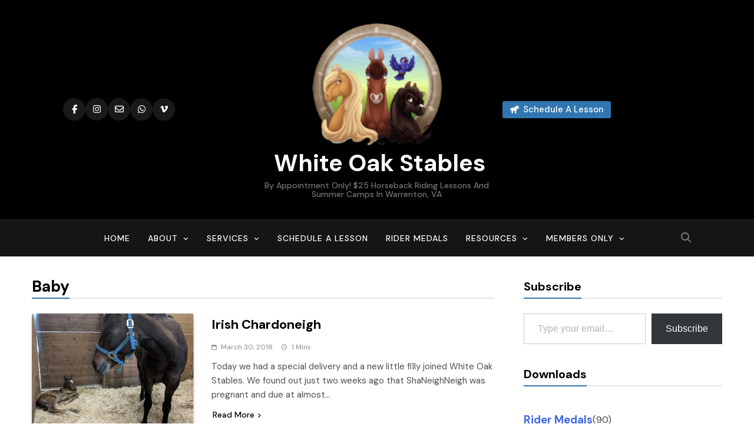

--- FILE ---
content_type: text/html; charset=UTF-8
request_url: https://white-oak-stables.com/tag/baby/
body_size: 25392
content:
<!doctype html>
<html lang="en-US">
<head>
	<meta charset="UTF-8">
	<meta name="viewport" content="width=device-width, initial-scale=1">
	<link rel="profile" href="https://gmpg.org/xfn/11">
	<title>baby &#8211;  White Oak Stables</title>
<meta name='robots' content='max-image-preview:large' />
	<style>img:is([sizes="auto" i], [sizes^="auto," i]) { contain-intrinsic-size: 3000px 1500px }</style>
	<link rel='dns-prefetch' href='//www.googletagmanager.com' />
<link rel='dns-prefetch' href='//stats.wp.com' />
<link rel='dns-prefetch' href='//fonts.googleapis.com' />
<link rel='dns-prefetch' href='//cdn.openshareweb.com' />
<link rel='dns-prefetch' href='//cdn.shareaholic.net' />
<link rel='dns-prefetch' href='//www.shareaholic.net' />
<link rel='dns-prefetch' href='//analytics.shareaholic.com' />
<link rel='dns-prefetch' href='//recs.shareaholic.com' />
<link rel='dns-prefetch' href='//partner.shareaholic.com' />
<link rel='dns-prefetch' href='//v0.wordpress.com' />
<link rel='dns-prefetch' href='//pagead2.googlesyndication.com' />
<link rel='preconnect' href='//i0.wp.com' />
<link rel="alternate" type="application/rss+xml" title=" White Oak Stables &raquo; Feed" href="https://white-oak-stables.com/feed/" />
<link rel="alternate" type="application/rss+xml" title=" White Oak Stables &raquo; baby Tag Feed" href="https://white-oak-stables.com/tag/baby/feed/" />
<!-- Shareaholic - https://www.shareaholic.com -->
<link rel='preload' href='//cdn.shareaholic.net/assets/pub/shareaholic.js' as='script'/>
<script data-no-minify='1' data-cfasync='false'>
_SHR_SETTINGS = {"endpoints":{"local_recs_url":"https:\/\/white-oak-stables.com\/wp-admin\/admin-ajax.php?action=shareaholic_permalink_related","ajax_url":"https:\/\/white-oak-stables.com\/wp-admin\/admin-ajax.php","share_counts_url":"https:\/\/white-oak-stables.com\/wp-admin\/admin-ajax.php?action=shareaholic_share_counts_api"},"site_id":"9b49a43ee527e1ad30e126f61cc534e8"};
</script>
<script data-no-minify='1' data-cfasync='false' src='//cdn.shareaholic.net/assets/pub/shareaholic.js' data-shr-siteid='9b49a43ee527e1ad30e126f61cc534e8' async ></script>

<!-- Shareaholic Content Tags -->
<meta name='shareaholic:site_name' content=' White Oak Stables' />
<meta name='shareaholic:language' content='en-US' />
<meta name='shareaholic:article_visibility' content='private' />
<meta name='shareaholic:site_id' content='9b49a43ee527e1ad30e126f61cc534e8' />
<meta name='shareaholic:wp_version' content='9.7.13' />

<!-- Shareaholic Content Tags End -->
<link rel='stylesheet' id='dashicons-css' href='https://white-oak-stables.com/wp-includes/css/dashicons.min.css?ver=6.7.2' media='all' />
<link rel='stylesheet' id='wunderground-css' href='https://white-oak-stables.com/wp-content/plugins/wunderground/assets/css/wunderground.css?ver=2.1.3' media='all' />
<style id='wp-emoji-styles-inline-css'>

	img.wp-smiley, img.emoji {
		display: inline !important;
		border: none !important;
		box-shadow: none !important;
		height: 1em !important;
		width: 1em !important;
		margin: 0 0.07em !important;
		vertical-align: -0.1em !important;
		background: none !important;
		padding: 0 !important;
	}
</style>
<link rel='stylesheet' id='wp-block-library-css' href='https://white-oak-stables.com/wp-includes/css/dist/block-library/style.min.css?ver=6.7.2' media='all' />
<style id='qsm-quiz-style-inline-css'>


</style>
<link rel='stylesheet' id='mediaelement-css' href='https://white-oak-stables.com/wp-includes/js/mediaelement/mediaelementplayer-legacy.min.css?ver=4.2.17' media='all' />
<link rel='stylesheet' id='wp-mediaelement-css' href='https://white-oak-stables.com/wp-includes/js/mediaelement/wp-mediaelement.min.css?ver=6.7.2' media='all' />
<style id='jetpack-sharing-buttons-style-inline-css'>
.jetpack-sharing-buttons__services-list{display:flex;flex-direction:row;flex-wrap:wrap;gap:0;list-style-type:none;margin:5px;padding:0}.jetpack-sharing-buttons__services-list.has-small-icon-size{font-size:12px}.jetpack-sharing-buttons__services-list.has-normal-icon-size{font-size:16px}.jetpack-sharing-buttons__services-list.has-large-icon-size{font-size:24px}.jetpack-sharing-buttons__services-list.has-huge-icon-size{font-size:36px}@media print{.jetpack-sharing-buttons__services-list{display:none!important}}.editor-styles-wrapper .wp-block-jetpack-sharing-buttons{gap:0;padding-inline-start:0}ul.jetpack-sharing-buttons__services-list.has-background{padding:1.25em 2.375em}
</style>
<link rel='stylesheet' id='edd-blocks-css' href='https://white-oak-stables.com/wp-content/plugins/easy-digital-downloads/includes/blocks/assets/css/edd-blocks.css?ver=3.6.2' media='all' />
<style id='classic-theme-styles-inline-css'>
/*! This file is auto-generated */
.wp-block-button__link{color:#fff;background-color:#32373c;border-radius:9999px;box-shadow:none;text-decoration:none;padding:calc(.667em + 2px) calc(1.333em + 2px);font-size:1.125em}.wp-block-file__button{background:#32373c;color:#fff;text-decoration:none}
</style>
<style id='global-styles-inline-css'>
:root{--wp--preset--aspect-ratio--square: 1;--wp--preset--aspect-ratio--4-3: 4/3;--wp--preset--aspect-ratio--3-4: 3/4;--wp--preset--aspect-ratio--3-2: 3/2;--wp--preset--aspect-ratio--2-3: 2/3;--wp--preset--aspect-ratio--16-9: 16/9;--wp--preset--aspect-ratio--9-16: 9/16;--wp--preset--color--black: #000000;--wp--preset--color--cyan-bluish-gray: #abb8c3;--wp--preset--color--white: #ffffff;--wp--preset--color--pale-pink: #f78da7;--wp--preset--color--vivid-red: #cf2e2e;--wp--preset--color--luminous-vivid-orange: #ff6900;--wp--preset--color--luminous-vivid-amber: #fcb900;--wp--preset--color--light-green-cyan: #7bdcb5;--wp--preset--color--vivid-green-cyan: #00d084;--wp--preset--color--pale-cyan-blue: #8ed1fc;--wp--preset--color--vivid-cyan-blue: #0693e3;--wp--preset--color--vivid-purple: #9b51e0;--wp--preset--gradient--vivid-cyan-blue-to-vivid-purple: linear-gradient(135deg,rgba(6,147,227,1) 0%,rgb(155,81,224) 100%);--wp--preset--gradient--light-green-cyan-to-vivid-green-cyan: linear-gradient(135deg,rgb(122,220,180) 0%,rgb(0,208,130) 100%);--wp--preset--gradient--luminous-vivid-amber-to-luminous-vivid-orange: linear-gradient(135deg,rgba(252,185,0,1) 0%,rgba(255,105,0,1) 100%);--wp--preset--gradient--luminous-vivid-orange-to-vivid-red: linear-gradient(135deg,rgba(255,105,0,1) 0%,rgb(207,46,46) 100%);--wp--preset--gradient--very-light-gray-to-cyan-bluish-gray: linear-gradient(135deg,rgb(238,238,238) 0%,rgb(169,184,195) 100%);--wp--preset--gradient--cool-to-warm-spectrum: linear-gradient(135deg,rgb(74,234,220) 0%,rgb(151,120,209) 20%,rgb(207,42,186) 40%,rgb(238,44,130) 60%,rgb(251,105,98) 80%,rgb(254,248,76) 100%);--wp--preset--gradient--blush-light-purple: linear-gradient(135deg,rgb(255,206,236) 0%,rgb(152,150,240) 100%);--wp--preset--gradient--blush-bordeaux: linear-gradient(135deg,rgb(254,205,165) 0%,rgb(254,45,45) 50%,rgb(107,0,62) 100%);--wp--preset--gradient--luminous-dusk: linear-gradient(135deg,rgb(255,203,112) 0%,rgb(199,81,192) 50%,rgb(65,88,208) 100%);--wp--preset--gradient--pale-ocean: linear-gradient(135deg,rgb(255,245,203) 0%,rgb(182,227,212) 50%,rgb(51,167,181) 100%);--wp--preset--gradient--electric-grass: linear-gradient(135deg,rgb(202,248,128) 0%,rgb(113,206,126) 100%);--wp--preset--gradient--midnight: linear-gradient(135deg,rgb(2,3,129) 0%,rgb(40,116,252) 100%);--wp--preset--font-size--small: 13px;--wp--preset--font-size--medium: 20px;--wp--preset--font-size--large: 36px;--wp--preset--font-size--x-large: 42px;--wp--preset--spacing--20: 0.44rem;--wp--preset--spacing--30: 0.67rem;--wp--preset--spacing--40: 1rem;--wp--preset--spacing--50: 1.5rem;--wp--preset--spacing--60: 2.25rem;--wp--preset--spacing--70: 3.38rem;--wp--preset--spacing--80: 5.06rem;--wp--preset--shadow--natural: 6px 6px 9px rgba(0, 0, 0, 0.2);--wp--preset--shadow--deep: 12px 12px 50px rgba(0, 0, 0, 0.4);--wp--preset--shadow--sharp: 6px 6px 0px rgba(0, 0, 0, 0.2);--wp--preset--shadow--outlined: 6px 6px 0px -3px rgba(255, 255, 255, 1), 6px 6px rgba(0, 0, 0, 1);--wp--preset--shadow--crisp: 6px 6px 0px rgba(0, 0, 0, 1);}:where(.is-layout-flex){gap: 0.5em;}:where(.is-layout-grid){gap: 0.5em;}body .is-layout-flex{display: flex;}.is-layout-flex{flex-wrap: wrap;align-items: center;}.is-layout-flex > :is(*, div){margin: 0;}body .is-layout-grid{display: grid;}.is-layout-grid > :is(*, div){margin: 0;}:where(.wp-block-columns.is-layout-flex){gap: 2em;}:where(.wp-block-columns.is-layout-grid){gap: 2em;}:where(.wp-block-post-template.is-layout-flex){gap: 1.25em;}:where(.wp-block-post-template.is-layout-grid){gap: 1.25em;}.has-black-color{color: var(--wp--preset--color--black) !important;}.has-cyan-bluish-gray-color{color: var(--wp--preset--color--cyan-bluish-gray) !important;}.has-white-color{color: var(--wp--preset--color--white) !important;}.has-pale-pink-color{color: var(--wp--preset--color--pale-pink) !important;}.has-vivid-red-color{color: var(--wp--preset--color--vivid-red) !important;}.has-luminous-vivid-orange-color{color: var(--wp--preset--color--luminous-vivid-orange) !important;}.has-luminous-vivid-amber-color{color: var(--wp--preset--color--luminous-vivid-amber) !important;}.has-light-green-cyan-color{color: var(--wp--preset--color--light-green-cyan) !important;}.has-vivid-green-cyan-color{color: var(--wp--preset--color--vivid-green-cyan) !important;}.has-pale-cyan-blue-color{color: var(--wp--preset--color--pale-cyan-blue) !important;}.has-vivid-cyan-blue-color{color: var(--wp--preset--color--vivid-cyan-blue) !important;}.has-vivid-purple-color{color: var(--wp--preset--color--vivid-purple) !important;}.has-black-background-color{background-color: var(--wp--preset--color--black) !important;}.has-cyan-bluish-gray-background-color{background-color: var(--wp--preset--color--cyan-bluish-gray) !important;}.has-white-background-color{background-color: var(--wp--preset--color--white) !important;}.has-pale-pink-background-color{background-color: var(--wp--preset--color--pale-pink) !important;}.has-vivid-red-background-color{background-color: var(--wp--preset--color--vivid-red) !important;}.has-luminous-vivid-orange-background-color{background-color: var(--wp--preset--color--luminous-vivid-orange) !important;}.has-luminous-vivid-amber-background-color{background-color: var(--wp--preset--color--luminous-vivid-amber) !important;}.has-light-green-cyan-background-color{background-color: var(--wp--preset--color--light-green-cyan) !important;}.has-vivid-green-cyan-background-color{background-color: var(--wp--preset--color--vivid-green-cyan) !important;}.has-pale-cyan-blue-background-color{background-color: var(--wp--preset--color--pale-cyan-blue) !important;}.has-vivid-cyan-blue-background-color{background-color: var(--wp--preset--color--vivid-cyan-blue) !important;}.has-vivid-purple-background-color{background-color: var(--wp--preset--color--vivid-purple) !important;}.has-black-border-color{border-color: var(--wp--preset--color--black) !important;}.has-cyan-bluish-gray-border-color{border-color: var(--wp--preset--color--cyan-bluish-gray) !important;}.has-white-border-color{border-color: var(--wp--preset--color--white) !important;}.has-pale-pink-border-color{border-color: var(--wp--preset--color--pale-pink) !important;}.has-vivid-red-border-color{border-color: var(--wp--preset--color--vivid-red) !important;}.has-luminous-vivid-orange-border-color{border-color: var(--wp--preset--color--luminous-vivid-orange) !important;}.has-luminous-vivid-amber-border-color{border-color: var(--wp--preset--color--luminous-vivid-amber) !important;}.has-light-green-cyan-border-color{border-color: var(--wp--preset--color--light-green-cyan) !important;}.has-vivid-green-cyan-border-color{border-color: var(--wp--preset--color--vivid-green-cyan) !important;}.has-pale-cyan-blue-border-color{border-color: var(--wp--preset--color--pale-cyan-blue) !important;}.has-vivid-cyan-blue-border-color{border-color: var(--wp--preset--color--vivid-cyan-blue) !important;}.has-vivid-purple-border-color{border-color: var(--wp--preset--color--vivid-purple) !important;}.has-vivid-cyan-blue-to-vivid-purple-gradient-background{background: var(--wp--preset--gradient--vivid-cyan-blue-to-vivid-purple) !important;}.has-light-green-cyan-to-vivid-green-cyan-gradient-background{background: var(--wp--preset--gradient--light-green-cyan-to-vivid-green-cyan) !important;}.has-luminous-vivid-amber-to-luminous-vivid-orange-gradient-background{background: var(--wp--preset--gradient--luminous-vivid-amber-to-luminous-vivid-orange) !important;}.has-luminous-vivid-orange-to-vivid-red-gradient-background{background: var(--wp--preset--gradient--luminous-vivid-orange-to-vivid-red) !important;}.has-very-light-gray-to-cyan-bluish-gray-gradient-background{background: var(--wp--preset--gradient--very-light-gray-to-cyan-bluish-gray) !important;}.has-cool-to-warm-spectrum-gradient-background{background: var(--wp--preset--gradient--cool-to-warm-spectrum) !important;}.has-blush-light-purple-gradient-background{background: var(--wp--preset--gradient--blush-light-purple) !important;}.has-blush-bordeaux-gradient-background{background: var(--wp--preset--gradient--blush-bordeaux) !important;}.has-luminous-dusk-gradient-background{background: var(--wp--preset--gradient--luminous-dusk) !important;}.has-pale-ocean-gradient-background{background: var(--wp--preset--gradient--pale-ocean) !important;}.has-electric-grass-gradient-background{background: var(--wp--preset--gradient--electric-grass) !important;}.has-midnight-gradient-background{background: var(--wp--preset--gradient--midnight) !important;}.has-small-font-size{font-size: var(--wp--preset--font-size--small) !important;}.has-medium-font-size{font-size: var(--wp--preset--font-size--medium) !important;}.has-large-font-size{font-size: var(--wp--preset--font-size--large) !important;}.has-x-large-font-size{font-size: var(--wp--preset--font-size--x-large) !important;}
:where(.wp-block-post-template.is-layout-flex){gap: 1.25em;}:where(.wp-block-post-template.is-layout-grid){gap: 1.25em;}
:where(.wp-block-columns.is-layout-flex){gap: 2em;}:where(.wp-block-columns.is-layout-grid){gap: 2em;}
:root :where(.wp-block-pullquote){font-size: 1.5em;line-height: 1.6;}
</style>
<link rel='stylesheet' id='contact-form-7-css' href='https://white-oak-stables.com/wp-content/plugins/contact-form-7/includes/css/styles.css?ver=6.1.1' media='all' />
<link rel='stylesheet' id='edd-styles-css' href='https://white-oak-stables.com/wp-content/plugins/easy-digital-downloads/assets/build/css/frontend/edd.min.css?ver=3.6.2' media='all' />
<link rel='stylesheet' id='bookly-ladda.min.css-css' href='https://white-oak-stables.com/wp-content/plugins/bookly-responsive-appointment-booking-tool/frontend/resources/css/ladda.min.css?ver=26.1' media='all' />
<link rel='stylesheet' id='bookly-tailwind.css-css' href='https://white-oak-stables.com/wp-content/plugins/bookly-responsive-appointment-booking-tool/backend/resources/tailwind/tailwind.css?ver=26.1' media='all' />
<link rel='stylesheet' id='bookly-modern-booking-form-calendar.css-css' href='https://white-oak-stables.com/wp-content/plugins/bookly-responsive-appointment-booking-tool/frontend/resources/css/modern-booking-form-calendar.css?ver=26.1' media='all' />
<link rel='stylesheet' id='bookly-bootstrap-icons.min.css-css' href='https://white-oak-stables.com/wp-content/plugins/bookly-responsive-appointment-booking-tool/frontend/resources/css/bootstrap-icons.min.css?ver=26.1' media='all' />
<link rel='stylesheet' id='bookly-intlTelInput.css-css' href='https://white-oak-stables.com/wp-content/plugins/bookly-responsive-appointment-booking-tool/frontend/resources/css/intlTelInput.css?ver=26.1' media='all' />
<link rel='stylesheet' id='bookly-bookly-main.css-css' href='https://white-oak-stables.com/wp-content/plugins/bookly-responsive-appointment-booking-tool/frontend/resources/css/bookly-main.css?ver=26.1' media='all' />
<link rel='stylesheet' id='bookly-bootstrap.min.css-css' href='https://white-oak-stables.com/wp-content/plugins/bookly-responsive-appointment-booking-tool/backend/resources/bootstrap/css/bootstrap.min.css?ver=26.1' media='all' />
<link rel='stylesheet' id='bookly-event-calendar.min.css-css' href='https://white-oak-stables.com/wp-content/plugins/bookly-responsive-appointment-booking-tool/backend/modules/calendar/resources/css/event-calendar.min.css?ver=26.1' media='all' />
<link rel='stylesheet' id='bookly-frontend-calendar.css-css' href='https://white-oak-stables.com/wp-content/plugins/bookly-addon-pro/frontend/modules/calendar/resources/css/frontend-calendar.css?ver=26.1' media='all' />
<link rel='stylesheet' id='bookly-customer-profile.css-css' href='https://white-oak-stables.com/wp-content/plugins/bookly-addon-pro/frontend/modules/customer_profile/resources/css/customer-profile.css?ver=9.5' media='all' />
<link rel='stylesheet' id='awesome-weather-css' href='https://white-oak-stables.com/wp-content/plugins/awesome-weather-pro/awesome-weather.css?ver=6.7.2' media='all' />
<style id='awesome-weather-inline-css'>
.awesome-weather-wrap { font-family: 'Open Sans', sans-serif; font-weight: 400; font-size: 14px; line-height: 14px; }
</style>
<link rel='stylesheet' id='opensans-googlefont-css' href='//fonts.googleapis.com/css?family=Open+Sans%3A400&#038;ver=6.7.2' media='all' />
<link rel='stylesheet' id='edd_all_access_css-css' href='https://white-oak-stables.com/wp-content/plugins/edd-all-access/assets/css/frontend/build/styles.css?ver=1.2.9' media='all' />
<link rel='stylesheet' id='fontawesome-css' href='https://white-oak-stables.com/wp-content/themes/pubnews-pro/assets/lib/fontawesome/css/all.min.css?ver=6.5.1' media='all' />
<link rel='stylesheet' id='slick-css' href='https://white-oak-stables.com/wp-content/themes/pubnews-pro/assets/lib/slick/slick.css?ver=1.8.1' media='all' />
<link rel='stylesheet' id='magnific-popup-css' href='https://white-oak-stables.com/wp-content/themes/pubnews-pro/assets/lib/magnific-popup/magnific-popup.css?ver=1.1.0' media='all' />
<link rel='stylesheet' id='pubnews-typo-fonts-css' href='https://fonts.googleapis.com/css?family=DM+Sans%3A700%2C500%2C400%7CNoto+Sans+JP%3A500%2C100%2C300%2C500%2C600%2C700%7CFrank+Ruhl+Libre%3A100%2C300%2C500%2C600&#038;subset=cyrillic%2Ccyrillic-ext' media='all' />
<link rel='stylesheet' id='pubnews-style-css' href='https://white-oak-stables.com/wp-content/themes/pubnews-pro/style.css?ver=1.0.4' media='all' />
<style id='pubnews-style-inline-css'>
body.pubnews_font_typography{ --pubnews-global-preset-color-1: #64748b;}
 body.pubnews_font_typography{ --pubnews-global-preset-color-2: #27272a;}
 body.pubnews_font_typography{ --pubnews-global-preset-color-3: #ef4444;}
 body.pubnews_font_typography{ --pubnews-global-preset-color-4: #eab308;}
 body.pubnews_font_typography{ --pubnews-global-preset-color-5: #84cc16;}
 body.pubnews_font_typography{ --pubnews-global-preset-color-6: #22c55e;}
 body.pubnews_font_typography{ --pubnews-global-preset-color-7: #06b6d4;}
 body.pubnews_font_typography{ --pubnews-global-preset-color-8: #0284c7;}
 body.pubnews_font_typography{ --pubnews-global-preset-color-9: #6366f1;}
 body.pubnews_font_typography{ --pubnews-global-preset-color-10: #84cc16;}
 body.pubnews_font_typography{ --pubnews-global-preset-color-11: #a855f7;}
 body.pubnews_font_typography{ --pubnews-global-preset-color-12: #f43f5e;}
 body.pubnews_font_typography{ --pubnews-global-preset-gradient-color-1: linear-gradient( 135deg, #485563 10%, #29323c 100%);}
 body.pubnews_font_typography{ --pubnews-global-preset-gradient-color-2: linear-gradient( 135deg, #FF512F 10%, #F09819 100%);}
 body.pubnews_font_typography{ --pubnews-global-preset-gradient-color-3: linear-gradient( 135deg, #00416A 10%, #E4E5E6 100%);}
 body.pubnews_font_typography{ --pubnews-global-preset-gradient-color-4: linear-gradient( 135deg, #CE9FFC 10%, #7367F0 100%);}
 body.pubnews_font_typography{ --pubnews-global-preset-gradient-color-5: linear-gradient( 135deg, #90F7EC 10%, #32CCBC 100%);}
 body.pubnews_font_typography{ --pubnews-global-preset-gradient-color-6: linear-gradient( 135deg, #81FBB8 10%, #28C76F 100%);}
 body.pubnews_font_typography{ --pubnews-global-preset-gradient-color-7: linear-gradient( 135deg, #EB3349 10%, #F45C43 100%);}
 body.pubnews_font_typography{ --pubnews-global-preset-gradient-color-8: linear-gradient( 135deg, #FFF720 10%, #3CD500 100%);}
 body.pubnews_font_typography{ --pubnews-global-preset-gradient-color-9: linear-gradient( 135deg, #FF96F9 10%, #C32BAC 100%);}
 body.pubnews_font_typography{ --pubnews-global-preset-gradient-color-10: linear-gradient( 135deg, #69FF97 10%, #00E4FF 100%);}
 body.pubnews_font_typography{ --pubnews-global-preset-gradient-color-11: linear-gradient( 135deg, #3C8CE7 10%, #00EAFF 100%);}
 body.pubnews_font_typography{ --pubnews-global-preset-gradient-color-12: linear-gradient( 135deg, #FF7AF5 10%, #513162 100%);}
.pubnews_font_typography { --header-padding: 30px;}
 .pubnews_font_typography { --header-padding-tablet: 20px;}
 .pubnews_font_typography { --header-padding-smartphone: 20px;}
.pubnews_font_typography { --full-width-padding-top: 25px;}
 .pubnews_font_typography { --full-width-padding-top-tablet: 25px;}
 .pubnews_font_typography { --full-width-padding-top-smartphone: 25px;}
.pubnews_font_typography { --leftc_rights-padding-top: 25px;}
 .pubnews_font_typography { --leftc_rights-padding-top-tablet: 25px;}
 .pubnews_font_typography { --leftc_rights-padding-top-smartphone: 25px;}
.pubnews_font_typography { --lefts_rightc-padding-top: 25px;}
 .pubnews_font_typography { --lefts_rightc-padding-top-tablet: 25px;}
 .pubnews_font_typography { --lefts_rightc-padding-top-smartphone: 25px;}
.pubnews_font_typography { --bottom-full-width-padding-top: 25px;}
 .pubnews_font_typography { --bottom-full-width-padding-top-tablet: 25px;}
 .pubnews_font_typography { --bottom-full-width-padding-top-smartphone: 25px;}
.pubnews_font_typography { --video-playlist-padding-top: 25px;}
 .pubnews_font_typography { --video-playlist-padding-top-tablet: 25px;}
 .pubnews_font_typography { --video-playlist-padding-top-smartphone: 25px;}
.pubnews_font_typography { --two-column-padding-top: 25px;}
 .pubnews_font_typography { --two-column-padding-top-tablet: 25px;}
 .pubnews_font_typography { --two-column-padding-top-smartphone: 25px;}
.pubnews_font_typography { --three-column-padding-top: 25px;}
 .pubnews_font_typography { --three-column-padding-top-tablet: 25px;}
 .pubnews_font_typography { --three-column-padding-top-smartphone: 25px;}
.pubnews_font_typography { --archive-padding-top: 25px;}
 .pubnews_font_typography { --archive-padding-top-tablet: 25px;}
 .pubnews_font_typography { --archive-padding-top-smartphone: 25px;}
.pubnews_font_typography { --opinions-padding-top: 25px;}
 .pubnews_font_typography { --opinions-padding-top-tablet: 25px;}
 .pubnews_font_typography { --opinions-padding-top-smartphone: 25px;}
.pubnews_font_typography { --footer-padding-top: 55px;}
 .pubnews_font_typography { --footer-padding-top-tablet: 55px;}
 .pubnews_font_typography { --footer-padding-top-smartphone: 55px;}
.pubnews_font_typography { --full-width-padding-bottom: 25px;}
 .pubnews_font_typography { --full-width-padding-bottom-tablet: 25px;}
 .pubnews_font_typography { --full-width-padding-bottom-smartphone: 25px;}
.pubnews_font_typography { --leftc_rights-padding-bottom: 25px;}
 .pubnews_font_typography { --leftc_rights-padding-bottom-tablet: 25px;}
 .pubnews_font_typography { --leftc_rights-padding-bottom-smartphone: 25px;}
.pubnews_font_typography { --lefts_rightc-padding-bottom: 25px;}
 .pubnews_font_typography { --lefts_rightc-padding-bottom-tablet: 25px;}
 .pubnews_font_typography { --lefts_rightc-padding-bottom-smartphone: 25px;}
.pubnews_font_typography { --bottom-full-width-padding-bottom: 25px;}
 .pubnews_font_typography { --bottom-full-width-padding-bottom-tablet: 25px;}
 .pubnews_font_typography { --bottom-full-width-padding-bottom-smartphone: 25px;}
.pubnews_font_typography { --video-playlist-padding-bottom: 25px;}
 .pubnews_font_typography { --video-playlist-padding-bottom-tablet: 25px;}
 .pubnews_font_typography { --video-playlist-padding-bottom-smartphone: 25px;}
.pubnews_font_typography { --two-column-padding-bottom: 25px;}
 .pubnews_font_typography { --two-column-padding-bottom-tablet: 25px;}
 .pubnews_font_typography { --two-column-padding-bottom-smartphone: 25px;}
.pubnews_font_typography { --three-column-padding-bottom: 25px;}
 .pubnews_font_typography { --three-column-padding-bottom-tablet: 25px;}
 .pubnews_font_typography { --three-column-padding-bottom-smartphone: 25px;}
.pubnews_font_typography { --archive-padding-bottom: 25px;}
 .pubnews_font_typography { --archive-padding-bottom-tablet: 25px;}
 .pubnews_font_typography { --archive-padding-bottom-smartphone: 25px;}
.pubnews_font_typography { --opinions-padding-bottom: 25px;}
 .pubnews_font_typography { --opinions-padding-bottom-tablet: 25px;}
 .pubnews_font_typography { --opinions-padding-bottom-smartphone: 25px;}
.pubnews_font_typography { --footer-padding-bottom: 60px;}
 .pubnews_font_typography { --footer-padding-bottom-tablet: 60px;}
 .pubnews_font_typography { --footer-padding-bottom-smartphone: 60px;}
.pubnews_main_body #full-width-section, body #full-width-section .layout--four .news-list-post-wrap .list-item .post-title, #full-width-section .news-grid.layout--four .post-element, #full-width-section .news-carousel.layout--four .post-element{ background: }
.pubnews_main_body #leftc-rights-section, body #leftc-rights-section .layout--four .news-list-post-wrap .list-item .post-title, #leftc-rights-section .news-grid.layout--four .post-element, #leftc-rights-section .widget .posts-grid-wrap .post-content-wrap, #leftc-rights-section .news-carousel.layout--four .post-element{ background: }
.pubnews_main_body #lefts-rightc-section, body #lefts-rightc-section .layout--four .news-list-post-wrap .list-item .post-title, #lefts-rightc-section .news-grid.layout--four .post-element, #lefts-rightc-section .widget .posts-grid-wrap.layout-two .post-content-wrap, #lefts-rightc-section .news-carousel.layout--four .post-element{ background: }
.pubnews_main_body #video-playlist-section{ background: }
.pubnews_main_body #bottom-full-width-section, body #bottom-full-width-section .layout--four .news-list-post-wrap .list-item .post-title, #bottom-full-width-section .news-grid.layout--four .post-element, #bottom-full-width-section .news-carousel.layout--four .post-element{ background: }
.pubnews_main_body .two-column-section, body .two-column-section .layout--four .news-list-post-wrap .list-item .post-title, .two-column-section .news-grid.layout--four .post-element, .two-column-section .news-carousel.layout--four .post-element{ background: }
.pubnews_main_body .three-column-section, body .three-column-section .layout--four .news-list-post-wrap .list-item .post-title, .three-column-section .news-grid.layout--four .post-element, .three-column-section .news-carousel.layout--four .post-element{ background: }
.pubnews_main_body #footer-opinions-section{ background: #fff}
.pubnews_main_body .site-header.layout--default .top-header{ background: #151515}
.pubnews_main_body .site-header.layout--default .menu-section, .pubnews_main_body .site-header.layout--three .header-smh-button-wrap, .search-popup--style-three .site-header.layout--one .search-form-wrap, .search-popup--style-three .site-header.layout--two .search-form-wrap{ background: #151515}
.pubnews_main_body .sidebar-toggle .pubnews-container, .sidebar-toggle .off-canvas-close{ background: #000}
.pubnews_main_body .main-navigation ul.menu ul, .pubnews_main_body .main-navigation ul.nav-menu ul{ background: #070707}
body.pubnews_main_body .top-date-time-inner{ background: #ffffff14}
.pubnews_main_body nav.main-navigation ul.menu, .pubnews_main_body nav.main-navigation ul.nav-menu{ border-color: #070707}
.pubnews_main_body nav.main-navigation ul.menu, .pubnews_main_body nav.main-navigation ul.nav-menu{ border-color: #070707;}
.pubnews_main_body nav.main-navigation ul.menu, .pubnews_main_body nav.main-navigation ul.nav-menu li{ border-color: #070707;}
.pubnews_font_typography { --site-title-family : DM Sans; }
.pubnews_font_typography { --site-title-weight : 700; }
.pubnews_font_typography { --site-title-texttransform : unset; }
.pubnews_font_typography { --site-title-textdecoration : none; }
.pubnews_font_typography { --site-title-size : 40px; }
.pubnews_font_typography { --site-title-size-tab : 40px; }
.pubnews_font_typography { --site-title-size-mobile : 40px; }
.pubnews_font_typography { --site-title-lineheight : 45px; }
.pubnews_font_typography { --site-title-lineheight-tab : 42px; }
.pubnews_font_typography { --site-title-lineheight-mobile : 40px; }
.pubnews_font_typography { --site-title-letterspacing : 0px; }
.pubnews_font_typography { --site-title-letterspacing-tab : 0px; }
.pubnews_font_typography { --site-title-letterspacing-mobile : 0px; }
.pubnews_font_typography { --site-tagline-family : DM Sans; }
.pubnews_font_typography { --site-tagline-weight : 500; }
.pubnews_font_typography { --site-tagline-texttransform : capitalize; }
.pubnews_font_typography { --site-tagline-textdecoration : none; }
.pubnews_font_typography { --site-tagline-size : 14px; }
.pubnews_font_typography { --site-tagline-size-tab : 14px; }
.pubnews_font_typography { --site-tagline-size-mobile : 14px; }
.pubnews_font_typography { --site-tagline-lineheight : 15px; }
.pubnews_font_typography { --site-tagline-lineheight-tab : 15px; }
.pubnews_font_typography { --site-tagline-lineheight-mobile : 15px; }
.pubnews_font_typography { --site-tagline-letterspacing : 0px; }
.pubnews_font_typography { --site-tagline-letterspacing-tab : 0px; }
.pubnews_font_typography { --site-tagline-letterspacing-mobile : 0px; }
.pubnews_font_typography { --block-title-family : DM Sans; }
.pubnews_font_typography { --block-title-weight : 700; }
.pubnews_font_typography { --block-title-texttransform : capitalize; }
.pubnews_font_typography { --block-title-textdecoration : none; }
.pubnews_font_typography { --block-title-size : 20px; }
.pubnews_font_typography { --block-title-size-tab : 30px; }
.pubnews_font_typography { --block-title-size-mobile : 30px; }
.pubnews_font_typography { --block-title-lineheight : 23px; }
.pubnews_font_typography { --block-title-lineheight-tab : 23px; }
.pubnews_font_typography { --block-title-lineheight-mobile : 23px; }
.pubnews_font_typography { --block-title-letterspacing : 0px; }
.pubnews_font_typography { --block-title-letterspacing-tab : 0px; }
.pubnews_font_typography { --block-title-letterspacing-mobile : 0px; }
.pubnews_font_typography { --post-title-family : DM Sans; }
.pubnews_font_typography { --post-title-weight : 700; }
.pubnews_font_typography { --post-title-texttransform : unset; }
.pubnews_font_typography { --post-title-textdecoration : none; }
.pubnews_font_typography { --post-title-size : 22px; }
.pubnews_font_typography { --post-title-size-tab : 18px; }
.pubnews_font_typography { --post-title-size-mobile : 15px; }
.pubnews_font_typography { --post-title-lineheight : 24px; }
.pubnews_font_typography { --post-title-lineheight-tab : 30px; }
.pubnews_font_typography { --post-title-lineheight-mobile : 26px; }
.pubnews_font_typography { --post-title-letterspacing : 0px; }
.pubnews_font_typography { --post-title-letterspacing-tab : 0px; }
.pubnews_font_typography { --post-title-letterspacing-mobile : 0px; }
.pubnews_font_typography { --meta-family : DM Sans; }
.pubnews_font_typography { --meta-weight : 400; }
.pubnews_font_typography { --meta-texttransform : capitalize; }
.pubnews_font_typography { --meta-textdecoration : none; }
.pubnews_font_typography { --meta-size : 12px; }
.pubnews_font_typography { --meta-size-tab : 12px; }
.pubnews_font_typography { --meta-size-mobile : 12px; }
.pubnews_font_typography { --meta-lineheight : 16px; }
.pubnews_font_typography { --meta-lineheight-tab : 16px; }
.pubnews_font_typography { --meta-lineheight-mobile : 16px; }
.pubnews_font_typography { --meta-letterspacing : 0px; }
.pubnews_font_typography { --meta-letterspacing-tab : 0px; }
.pubnews_font_typography { --meta-letterspacing-mobile : 0px; }
.pubnews_font_typography { --content-family : DM Sans; }
.pubnews_font_typography { --content-weight : 400; }
.pubnews_font_typography { --content-texttransform : unset; }
.pubnews_font_typography { --content-textdecoration : none; }
.pubnews_font_typography { --content-size : 15px; }
.pubnews_font_typography { --content-size-tab : 15px; }
.pubnews_font_typography { --content-size-mobile : 15px; }
.pubnews_font_typography { --content-lineheight : 24px; }
.pubnews_font_typography { --content-lineheight-tab : 24px; }
.pubnews_font_typography { --content-lineheight-mobile : 24px; }
.pubnews_font_typography { --content-letterspacing : 0px; }
.pubnews_font_typography { --content-letterspacing-tab : 0px; }
.pubnews_font_typography { --content-letterspacing-mobile : 0px; }
.pubnews_font_typography { --menu-family : DM Sans; }
.pubnews_font_typography { --menu-weight : 500; }
.pubnews_font_typography { --menu-texttransform : uppercase; }
.pubnews_font_typography { --menu-textdecoration : none; }
.pubnews_font_typography { --menu-size : 14px; }
.pubnews_font_typography { --menu-size-tab : 14px; }
.pubnews_font_typography { --menu-size-mobile : 14px; }
.pubnews_font_typography { --menu-lineheight : 36px; }
.pubnews_font_typography { --menu-lineheight-tab : 36px; }
.pubnews_font_typography { --menu-lineheight-mobile : 36px; }
.pubnews_font_typography { --menu-letterspacing : 1px; }
.pubnews_font_typography { --menu-letterspacing-tab : 1px; }
.pubnews_font_typography { --menu-letterspacing-mobile : 1px; }
.pubnews_font_typography { --submenu-family : DM Sans; }
.pubnews_font_typography { --submenu-weight : 400; }
.pubnews_font_typography { --submenu-texttransform : capitalize; }
.pubnews_font_typography { --submenu-textdecoration : none; }
.pubnews_font_typography { --submenu-size : 14px; }
.pubnews_font_typography { --submenu-size-tab : 14px; }
.pubnews_font_typography { --submenu-size-mobile : 14px; }
.pubnews_font_typography { --submenu-lineheight : 24px; }
.pubnews_font_typography { --submenu-lineheight-tab : 24px; }
.pubnews_font_typography { --submenu-lineheight-mobile : 24px; }
.pubnews_font_typography { --submenu-letterspacing : 0px; }
.pubnews_font_typography { --submenu-letterspacing-tab : 0px; }
.pubnews_font_typography { --submenu-letterspacing-mobile : 0px; }
.pubnews_font_typography { --custom-btn-family : Noto Sans JP; }
.pubnews_font_typography { --custom-btn-weight : 500; }
.pubnews_font_typography { --custom-btn-texttransform : unset; }
.pubnews_font_typography { --custom-btn-textdecoration : none; }
.pubnews_font_typography { --custom-btn-size : 13px; }
.pubnews_font_typography { --custom-btn-size-tab : 13px; }
.pubnews_font_typography { --custom-btn-size-mobile : 13px; }
.pubnews_font_typography { --custom-btn-lineheight : 27px; }
.pubnews_font_typography { --custom-btn-lineheight-tab : 27px; }
.pubnews_font_typography { --custom-btn-lineheight-mobile : 27px; }
.pubnews_font_typography { --custom-btn-letterspacing : 0px; }
.pubnews_font_typography { --custom-btn-letterspacing-tab : 0px; }
.pubnews_font_typography { --custom-btn-letterspacing-mobile : 0px; }
.pubnews_font_typography { --post-link-btn-family : DM Sans; }
.pubnews_font_typography { --post-link-btn-weight : 500; }
.pubnews_font_typography { --post-link-btn-texttransform : unset; }
.pubnews_font_typography { --post-link-btn-textdecoration : none; }
.pubnews_font_typography { --post-link-btn-size : 14px; }
.pubnews_font_typography { --post-link-btn-size-tab : 14px; }
.pubnews_font_typography { --post-link-btn-size-mobile : 14px; }
.pubnews_font_typography { --post-link-btn-lineheight : 21px; }
.pubnews_font_typography { --post-link-btn-lineheight-tab : 21px; }
.pubnews_font_typography { --post-link-btn-lineheight-mobile : 21px; }
.pubnews_font_typography { --post-link-btn-letterspacing : 0px; }
.pubnews_font_typography { --post-link-btn-letterspacing-tab : 0px; }
.pubnews_font_typography { --post-link-btn-letterspacing-mobile : 0px; }
.pubnews_font_typography { --single-title-family : DM Sans; }
.pubnews_font_typography { --single-title-weight : 700; }
.pubnews_font_typography { --single-title-texttransform : unset; }
.pubnews_font_typography { --single-title-textdecoration : none; }
.pubnews_font_typography { --single-title-size : 35px; }
.pubnews_font_typography { --single-title-size-tab : 35px; }
.pubnews_font_typography { --single-title-size-mobile : 35px; }
.pubnews_font_typography { --single-title-lineheight : 46px; }
.pubnews_font_typography { --single-title-lineheight-tab : 46px; }
.pubnews_font_typography { --single-title-lineheight-mobile : 46px; }
.pubnews_font_typography { --single-title-letterspacing : 0px; }
.pubnews_font_typography { --single-title-letterspacing-tab : 0px; }
.pubnews_font_typography { --single-title-letterspacing-mobile : 0px; }
.pubnews_font_typography { --single-meta-family : DM Sans; }
.pubnews_font_typography { --single-meta-weight : 400; }
.pubnews_font_typography { --single-meta-texttransform : capitalize; }
.pubnews_font_typography { --single-meta-textdecoration : none; }
.pubnews_font_typography { --single-meta-size : 14px; }
.pubnews_font_typography { --single-meta-size-tab : 14px; }
.pubnews_font_typography { --single-meta-size-mobile : 14px; }
.pubnews_font_typography { --single-meta-lineheight : 26px; }
.pubnews_font_typography { --single-meta-lineheight-tab : 26px; }
.pubnews_font_typography { --single-meta-lineheight-mobile : 26px; }
.pubnews_font_typography { --single-meta-letterspacing : 0px; }
.pubnews_font_typography { --single-meta-letterspacing-tab : 0px; }
.pubnews_font_typography { --single-meta-letterspacing-mobile : 0px; }
.pubnews_font_typography { --single-content-family : DM Sans; }
.pubnews_font_typography { --single-content-weight : 400; }
.pubnews_font_typography { --single-content-texttransform : unset; }
.pubnews_font_typography { --single-content-textdecoration : none; }
.pubnews_font_typography { --single-content-size : 18px; }
.pubnews_font_typography { --single-content-size-tab : 18px; }
.pubnews_font_typography { --single-content-size-mobile : 18px; }
.pubnews_font_typography { --single-content-lineheight : 29px; }
.pubnews_font_typography { --single-content-lineheight-tab : 29px; }
.pubnews_font_typography { --single-content-lineheight-mobile : 29px; }
.pubnews_font_typography { --single-content-letterspacing : 0px; }
.pubnews_font_typography { --single-content-letterspacing-tab : 0px; }
.pubnews_font_typography { --single-content-letterspacing-mobile : 0px; }
.pubnews_font_typography { --single-content-h1-family : DM Sans; }
.pubnews_font_typography { --single-content-h1-weight : 700; }
.pubnews_font_typography { --single-content-h1-texttransform : unset; }
.pubnews_font_typography { --single-content-h1-textdecoration : none; }
.pubnews_font_typography { --single-content-h1-size : 32px; }
.pubnews_font_typography { --single-content-h1-size-tab : 16px; }
.pubnews_font_typography { --single-content-h1-size-mobile : 16px; }
.pubnews_font_typography { --single-content-h1-lineheight : 46px; }
.pubnews_font_typography { --single-content-h1-lineheight-tab : 22px; }
.pubnews_font_typography { --single-content-h1-lineheight-mobile : 22px; }
.pubnews_font_typography { --single-content-h1-letterspacing : 0px; }
.pubnews_font_typography { --single-content-h1-letterspacing-tab : 0px; }
.pubnews_font_typography { --single-content-h1-letterspacing-mobile : 0px; }
.pubnews_font_typography { --single-content-h2-family : DM Sans; }
.pubnews_font_typography { --single-content-h2-weight : 700; }
.pubnews_font_typography { --single-content-h2-texttransform : unset; }
.pubnews_font_typography { --single-content-h2-textdecoration : none; }
.pubnews_font_typography { --single-content-h2-size : 26px; }
.pubnews_font_typography { --single-content-h2-size-tab : 16px; }
.pubnews_font_typography { --single-content-h2-size-mobile : 16px; }
.pubnews_font_typography { --single-content-h2-lineheight : 38px; }
.pubnews_font_typography { --single-content-h2-lineheight-tab : 22px; }
.pubnews_font_typography { --single-content-h2-lineheight-mobile : 22px; }
.pubnews_font_typography { --single-content-h2-letterspacing : 0px; }
.pubnews_font_typography { --single-content-h2-letterspacing-tab : 0px; }
.pubnews_font_typography { --single-content-h2-letterspacing-mobile : 0px; }
.pubnews_font_typography { --single-content-h3-family : DM Sans; }
.pubnews_font_typography { --single-content-h3-weight : 700; }
.pubnews_font_typography { --single-content-h3-texttransform : unset; }
.pubnews_font_typography { --single-content-h3-textdecoration : none; }
.pubnews_font_typography { --single-content-h3-size : 19px; }
.pubnews_font_typography { --single-content-h3-size-tab : 16px; }
.pubnews_font_typography { --single-content-h3-size-mobile : 16px; }
.pubnews_font_typography { --single-content-h3-lineheight : 27px; }
.pubnews_font_typography { --single-content-h3-lineheight-tab : 22px; }
.pubnews_font_typography { --single-content-h3-lineheight-mobile : 22px; }
.pubnews_font_typography { --single-content-h3-letterspacing : 0px; }
.pubnews_font_typography { --single-content-h3-letterspacing-tab : 0px; }
.pubnews_font_typography { --single-content-h3-letterspacing-mobile : 0px; }
.pubnews_font_typography { --single-content-h4-family : DM Sans; }
.pubnews_font_typography { --single-content-h4-weight : 700; }
.pubnews_font_typography { --single-content-h4-texttransform : unset; }
.pubnews_font_typography { --single-content-h4-textdecoration : none; }
.pubnews_font_typography { --single-content-h4-size : 17px; }
.pubnews_font_typography { --single-content-h4-size-tab : 16px; }
.pubnews_font_typography { --single-content-h4-size-mobile : 16px; }
.pubnews_font_typography { --single-content-h4-lineheight : 24px; }
.pubnews_font_typography { --single-content-h4-lineheight-tab : 22px; }
.pubnews_font_typography { --single-content-h4-lineheight-mobile : 22px; }
.pubnews_font_typography { --single-content-h4-letterspacing : 0px; }
.pubnews_font_typography { --single-content-h4-letterspacing-tab : 0px; }
.pubnews_font_typography { --single-content-h4-letterspacing-mobile : 0px; }
.pubnews_font_typography { --single-content-h5-family : DM Sans; }
.pubnews_font_typography { --single-content-h5-weight : 700; }
.pubnews_font_typography { --single-content-h5-texttransform : unset; }
.pubnews_font_typography { --single-content-h5-textdecoration : none; }
.pubnews_font_typography { --single-content-h5-size : 14px; }
.pubnews_font_typography { --single-content-h5-size-tab : 16px; }
.pubnews_font_typography { --single-content-h5-size-mobile : 16px; }
.pubnews_font_typography { --single-content-h5-lineheight : 20px; }
.pubnews_font_typography { --single-content-h5-lineheight-tab : 20px; }
.pubnews_font_typography { --single-content-h5-lineheight-mobile : 20px; }
.pubnews_font_typography { --single-content-h5-letterspacing : 0px; }
.pubnews_font_typography { --single-content-h5-letterspacing-tab : 0px; }
.pubnews_font_typography { --single-content-h5-letterspacing-mobile : 0px; }
.pubnews_font_typography { --single-content-h6-family : DM Sans; }
.pubnews_font_typography { --single-content-h6-weight : 700; }
.pubnews_font_typography { --single-content-h6-texttransform : unset; }
.pubnews_font_typography { --single-content-h6-textdecoration : none; }
.pubnews_font_typography { --single-content-h6-size : 11px; }
.pubnews_font_typography { --single-content-h6-size-tab : 11px; }
.pubnews_font_typography { --single-content-h6-size-mobile : 10px; }
.pubnews_font_typography { --single-content-h6-lineheight : 16px; }
.pubnews_font_typography { --single-content-h6-lineheight-tab : 16px; }
.pubnews_font_typography { --single-content-h6-lineheight-mobile : 16px; }
.pubnews_font_typography { --single-content-h6-letterspacing : 0px; }
.pubnews_font_typography { --single-content-h6-letterspacing-tab : 0px; }
.pubnews_font_typography { --single-content-h6-letterspacing-mobile : 0px; }
body .site-branding img{ width: 230px; }
@media(max-width: 940px) { body .site-branding img{ width: 200px; } }
@media(max-width: 610px) { body .site-branding img{ width: 200px; } }
.pubnews_main_body #pubnews_menu_burger span { background-color: #fff }
.pubnews_main_body .menu_txt { color: #fff }
body.pubnews_main_body .site-header.layout--default .top-date-time, body.pubnews_main_body .site-header.layout--default .top-date-time:after { color: #fff }
body.block-title--layout-seven h2.pubnews-block-title:before, body.block-title--layout-seven h2.widget-title span:before, body.archive.block-title--layout-seven .page-header span:before, body.search.block-title--layout-seven .page-header span:before, body.archive.block-title--layout-seven .page-title:before, body.block-title--layout-seven h2.pubnews-widget-title span:before, body.block-title--layout-seven .pubnews-custom-title:before { background-color: #ff2453 }
body.block-title--layout-seven h2.pubnews-block-title:after, body.block-title--layout-seven h2.widget-title span:after, body.archive.block-title--layout-seven .page-header span:after, body.search.block-title--layout-seven .page-header span:after, body.archive.block-title--layout-seven .page-title:after, body.block-title--layout-seven h2.pubnews-widget-title span:after, body.block-title--layout-seven .pubnews-custom-title:after { background-color: #be2edd }
.pubnews_font_typography  { --menu-color: #fff;}
.pubnews_font_typography  { --menu-color-hover : var( --pubnews-global-preset-theme-color ); }
@media(max-width: 769px) { nav.main-navigation ul.menu li a, nav.main-navigation ul.nav-menu li a{ color: #fff; } }
@media(max-width: 768px){ .pubnews_main_body nav.main-navigation ul.menu, .pubnews_main_body nav.main-navigation ul.nav-menu, .pubnews_main_body .main-navigation ul.menu ul, .pubnews_main_body .main-navigation ul.nav-menu ul{ background: #000} }
.pubnews_main_body nav.main-navigation ul.menu, .pubnews_main_body nav.main-navigation ul.nav-menu{ border-color: #000}
.pubnews_main_body nav.main-navigation ul.menu, .pubnews_main_body nav.main-navigation ul.nav-menu{ border-color: #000;}
.pubnews_main_body nav.main-navigation ul.menu, .pubnews_main_body nav.main-navigation ul.nav-menu li{ border-color: #000;}
.pubnews_font_typography  { --menu-color-submenu: #fff;}
.pubnews_font_typography  { --menu-color-submenu-hover : var( --pubnews-global-preset-theme-color ); }
.pubnews_font_typography  { --breadcrumb-link-color: #428aca;}
.pubnews_font_typography  { --breadcrumb-link-color-hover : #3276b1; }
.pubnews_main_body { --breadcrumb-background-color: #f7f7f7}
.pubnews_main_body { --site-bk-color: #ffffff}
body { --active-menu-bk-color: }
body { --active-menu-bk-color-hover: }
body { --newsletter-bk-color: var( --pubnews-global-preset-theme-color )}
body { --newsletter-bk-color-hover: #3276b1}
.pubnews_font_typography  { --move-to-top-background-color: #428aca;}
.pubnews_font_typography  { --move-to-top-background-color-hover : #3276b1; }
.pubnews_font_typography  { --move-to-top-color: #fff;}
.pubnews_font_typography  { --move-to-top-color-hover : #fff; }
 body.pubnews_main_body{ --breadcrumb-text-color: #777;}
 body.pubnews_dark_mode{ --breadcrumb-text-color: #777;}
body .site-header.layout--default .top-header{ border-bottom: 1px solid #1B1B1B;}
.pubnews_font_typography  { --top-header-social-color: #fff;}
.pubnews_font_typography  { --top-header-social-color-hover : #fff; }
.pubnews_font_typography  { --top-header-slider-color: #fff;}
.pubnews_font_typography  { --top-header-slider-color-hover : #fff; }
.pubnews_font_typography  { --top-header-menu-color: #fff;}
.pubnews_font_typography  { --top-header-menu-color-hover : #fff; }
.pubnews_font_typography  { --top-header-slider-arrow-color: #777;}
.pubnews_font_typography  { --top-header-slider-arrow-color-hover : #fff; }
.pubnews_font_typography  { --social-icon-bk-color: #191919;}
.pubnews_font_typography  { --social-icon-bk-color-hover : #191919; }
@media(max-width: 610px) { .ads-banner{ display : block;} }
@media(max-width: 610px) { body #pubnews-scroll-to-top.show{ display : none;} }
body .site-header.layout--default .menu-section{ border-top: 1px solid #ffffff1a;}
body .menu-section{ border-bottom: 1px none #ffffff1a;}
.header-custom-button{ border: 1px none #E8E8E8;}
body article .post-link-button{ border: 1px none #000;}
body { --custom-btn-icon-size: 11px;}
body { --custom-btn-icon-size-tablet: 11px;}
body { --custom-btn-icon-size-smartphone: 11px;}
body { --social-icon-size: 15px;}
body { --social-icon-size-tablet: 15px;}
body { --social-icon-size-smartphone: 15px;}
body{ --pubnews-website-frame-width: 2px;}
 body.pubnews_main_body{ --website-frame-color: var( --pubnews-global-preset-theme-color );}
 body.pubnews_dark_mode{ --website-frame-color: var( --pubnews-global-preset-theme-color );}
body { --readmore-button-font-size: 10px;}
body { --readmore-button-font-size-tablet: 10px;}
body { --readmore-button-font-size-smartphone: 10px;}
body { --move-to-top-font-size: 16px;}
body { --move-to-top-font-size-tablet: 14px;}
body { --move-to-top-font-size-smartphone: 12px;}
body .site-footer.dark_bk{ border-top: 1px none var( --pubnews-global-preset-theme-color );}
body .full-width-section .blaze_box_wrap figure.post-thumb-wrap{ border: 1px none var( --pubnews-global-preset-theme-color );}
#theme-content .primary-content .news-list-wrap article figure, .search .news-list-post-wrap .list-item figure.post-thumb-wrap, .featured-post.is-sticky{ border: 1px none var( --pubnews-global-preset-theme-color );}
.pubnews-section .opinions-items-wrap .opinion-item figure{ border: 1px none var( --pubnews-global-preset-theme-color );}
.widget .post_thumb_image, .widget .opinions-items-wrap .opinion-item figure, .widget .widget-tabs-content .post-thumb, .widget .popular-posts-wrap article .post-thumb, .widget.widget_pubnews_news_filter_tabbed_widget .tabs-content-wrap .post-thumb, .widget .pubnews-widget-carousel-posts .post-thumb-wrap, .author-wrap.layout-two .post-thumb, .widget_pubnews_category_collection_widget .categories-wrap .category-item{ border: 1px none #448bef;}
.single .entry-header .post-thumbnail{ border: 1px none var( --pubnews-global-preset-theme-color );}
body .leftc-rights-section .blaze_box_wrap figure.post-thumb-wrap{ border: 1px none var( --pubnews-global-preset-theme-color );}
body .lefts-rightc-section .blaze_box_wrap figure.post-thumb-wrap{ border: 1px none var( --pubnews-global-preset-theme-color );}
body .bottom-full-width-section .blaze_box_wrap figure.post-thumb-wrap{ border: 1px none var( --pubnews-global-preset-theme-color );}
body .two-column-section .blaze_box_wrap figure.post-thumb-wrap{ border: 1px none var( --pubnews-global-preset-theme-color );}
body .three-column-section .blaze_box_wrap figure.post-thumb-wrap{ border: 1px none var( --pubnews-global-preset-theme-color );}
body.pubnews_main_body .site-header.layout--default .site-branding-section, .search-popup--style-three .site-header.layout--three .search-form-wrap{ background: #000000}
body { --custom-btn-bkcolor: var( --pubnews-global-preset-gradient-color-7 )}
body { --custom-btn-bkcolor-hover: var( --pubnews-global-preset-gradient-color-7 )}
body.pubnews_main_body .site-footer .main-footer, body .dark_bk .posts-grid-wrap.layout-two .post-content-wrap{ background: #0f0f11}
 body.pubnews_main_body{ --pubnews-global-preset-theme-color: #3276b1;}
 body.pubnews_dark_mode{ --pubnews-global-preset-theme-color: #3276b1;}
 body.pubnews_main_body{ --menu-color-active: var( --pubnews-global-preset-theme-color );}
 body.pubnews_dark_mode{ --menu-color-active: var( --pubnews-global-preset-theme-color );}
 body.pubnews_main_body{ --pubnews-animation-object-color: var( --pubnews-global-preset-theme-color );}
 body.pubnews_dark_mode{ --pubnews-animation-object-color: var( --pubnews-global-preset-theme-color );}
.pubnews_font_typography  { --sidebar-toggle-color: #777;}
.pubnews_font_typography  { --sidebar-toggle-color-hover : #777; }
.pubnews_font_typography  { --search-color: #777;}
.pubnews_font_typography  { --search-color-hover : #777; }
.pubnews_font_typography  { --newsletter-color: #ffffff;}
.pubnews_font_typography  { --newsletter-color-hover : #ffffff; }
.pubnews_font_typography  { --random-news-color: #fff;}
.pubnews_font_typography  { --random-news-color-hover : var( --pubnews-global-preset-theme-color ); }
.pubnews_font_typography  { --footer-text-color: #fff;}
.pubnews_font_typography  { --footer-text-color-hover : #fff; }
.pubnews_main_body .site-footer .site-info { color: #8a8a8a }
.pubnews_font_typography  { --footer-bottom-link-color: #c5c5c5;}
.pubnews_font_typography  { --footer-bottom-link-color-hover : #c5c5c5; }
.pubnews_font_typography  { --custom-btn-color: #ffffff;}
.pubnews_font_typography  { --custom-btn-color-hover : #ffffff; }
.header-custom-button{ box-shadow :  0px 0px 4px 0px rgb(0 0 0 / 8%); -webkit-box-shadow:  0px 0px 4px 0px rgb(0 0 0 / 8%); -moz-box-shadow:  0px 0px 4px 0px rgb(0 0 0 / 8%) }
body .full-width-section .blaze_box_wrap figure.post-thumb-wrap{ box-shadow :  0px 4px 9px -3px rgb(7 10 25 / 35%); -webkit-box-shadow:  0px 4px 9px -3px rgb(7 10 25 / 35%); -moz-box-shadow:  0px 4px 9px -3px rgb(7 10 25 / 35%) }
#theme-content .primary-content .news-list-wrap article figure, .search .news-list-post-wrap .list-item figure.post-thumb-wrap, .featured-post.is-sticky{ box-shadow :  0px 4px 9px -3px rgb(7 10 25 / 35%); -webkit-box-shadow:  0px 4px 9px -3px rgb(7 10 25 / 35%); -moz-box-shadow:  0px 4px 9px -3px rgb(7 10 25 / 35%) }
.pubnews-section .opinions-items-wrap .opinion-item figure{ box-shadow :  0px 4px 9px -3px rgb(7 10 25 / 35%); -webkit-box-shadow:  0px 4px 9px -3px rgb(7 10 25 / 35%); -moz-box-shadow:  0px 4px 9px -3px rgb(7 10 25 / 35%) }
.widget .post_thumb_image, .widget .opinions-items-wrap .opinion-item figure, .widget .widget-tabs-content .post-thumb, .widget .popular-posts-wrap article .post-thumb, .widget.widget_pubnews_news_filter_tabbed_widget .tabs-content-wrap .post-thumb, .widget .pubnews-widget-carousel-posts.layout--two .slick-list, .author-wrap.layout-two .post-thumb, .widget_pubnews_category_collection_widget .categories-wrap .category-item{ box-shadow :  0px 4px 9px -3px rgb(7 10 25 / 35%); -webkit-box-shadow:  0px 4px 9px -3px rgb(7 10 25 / 35%); -moz-box-shadow:  0px 4px 9px -3px rgb(7 10 25 / 35%) }
.single:not(.single-layout--two) .entry-header .post-thumbnail, .single.single-layout--two .entry-header{ box-shadow :  0px 4px 9px -3px rgb(7 10 25 / 35%); -webkit-box-shadow:  0px 4px 9px -3px rgb(7 10 25 / 35%); -moz-box-shadow:  0px 4px 9px -3px rgb(7 10 25 / 35%) }
body .leftc-rights-section .blaze_box_wrap figure.post-thumb-wrap{ box-shadow :  0px 4px 9px -3px rgb(7 10 25 / 35%); -webkit-box-shadow:  0px 4px 9px -3px rgb(7 10 25 / 35%); -moz-box-shadow:  0px 4px 9px -3px rgb(7 10 25 / 35%) }
body .lefts-rightc-section .blaze_box_wrap figure.post-thumb-wrap{ box-shadow :  0px 4px 9px -3px rgb(7 10 25 / 35%); -webkit-box-shadow:  0px 4px 9px -3px rgb(7 10 25 / 35%); -moz-box-shadow:  0px 4px 9px -3px rgb(7 10 25 / 35%) }
body .bottom-full-width-section .blaze_box_wrap figure.post-thumb-wrap{ box-shadow :  0px 4px 9px -3px rgb(7 10 25 / 35%); -webkit-box-shadow:  0px 4px 9px -3px rgb(7 10 25 / 35%); -moz-box-shadow:  0px 4px 9px -3px rgb(7 10 25 / 35%) }
body .two-column-section .blaze_box_wrap figure.post-thumb-wrap{ box-shadow :  0px 4px 9px -3px rgb(7 10 25 / 35%); -webkit-box-shadow:  0px 4px 9px -3px rgb(7 10 25 / 35%); -moz-box-shadow:  0px 4px 9px -3px rgb(7 10 25 / 35%) }
body .three-column-section .blaze_box_wrap figure.post-thumb-wrap{ box-shadow :  0px 4px 9px -3px rgb(7 10 25 / 35%); -webkit-box-shadow:  0px 4px 9px -3px rgb(7 10 25 / 35%); -moz-box-shadow:  0px 4px 9px -3px rgb(7 10 25 / 35%) }
body .site-header.layout--default .newsletter-element a{ box-shadow :  0px 4px 9px -3px rgb(7 10 25 / 35%); -webkit-box-shadow:  0px 4px 9px -3px rgb(7 10 25 / 35%); -moz-box-shadow:  0px 4px 9px -3px rgb(7 10 25 / 35%) }
.sidebar-toggle{ width: 350px; }@media(max-width: 940px) { .sidebar-toggle{ width: 350px; } }
@media(max-width: 610px) { .sidebar-toggle{ width: 350px; } }
a.post-link-button i{ font-size: 10px; }@media(max-width: 940px) { a.post-link-button i{ font-size: 10px; } }
@media(max-width: 610px) { a.post-link-button i{ font-size: 10px; } }
body .full-width-section .blaze_box_wrap figure.post-thumb-wrap{ border-radius: 4px; }@media(max-width: 940px) { body .full-width-section .blaze_box_wrap figure.post-thumb-wrap{ border-radius: 4px; } }
@media(max-width: 610px) { body .full-width-section .blaze_box_wrap figure.post-thumb-wrap{ border-radius: 4px; } }
#theme-content .primary-content .news-list-wrap article figure, .search .news-list-post-wrap .list-item figure.post-thumb-wrap, .featured-post.is-sticky{ border-radius: 4px; }@media(max-width: 940px) { #theme-content .primary-content .news-list-wrap article figure, .search .news-list-post-wrap .list-item figure.post-thumb-wrap, .featured-post.is-sticky{ border-radius: 4px; } }
@media(max-width: 610px) { #theme-content .primary-content .news-list-wrap article figure, .search .news-list-post-wrap .list-item figure.post-thumb-wrap, .featured-post.is-sticky{ border-radius: 4px; } }
.pubnews-section .opinions-items-wrap .opinion-item figure{ border-radius: 4px; }@media(max-width: 940px) { .pubnews-section .opinions-items-wrap .opinion-item figure{ border-radius: 4px; } }
@media(max-width: 610px) { .pubnews-section .opinions-items-wrap .opinion-item figure{ border-radius: 4px; } }
.widget .post_thumb_image, .widget .opinions-items-wrap .opinion-item figure, .widget .widget-tabs-content .post-thumb, .widget .popular-posts-wrap article .post-thumb, .widget.widget_pubnews_news_filter_tabbed_widget .tabs-content-wrap .post-thumb, .widget .pubnews-widget-carousel-posts .post-thumb-wrap, .author-wrap.layout-two .post-thumb, .widget .pubnews-widget-carousel-posts.layout--two .slick-list, .widget_pubnews_category_collection_widget .categories-wrap .category-item{ border-radius: 4px; }@media(max-width: 940px) { .widget .post_thumb_image, .widget .opinions-items-wrap .opinion-item figure, .widget .widget-tabs-content .post-thumb, .widget .popular-posts-wrap article .post-thumb, .widget.widget_pubnews_news_filter_tabbed_widget .tabs-content-wrap .post-thumb, .widget .pubnews-widget-carousel-posts .post-thumb-wrap, .author-wrap.layout-two .post-thumb, .widget .pubnews-widget-carousel-posts.layout--two .slick-list, .widget_pubnews_category_collection_widget .categories-wrap .category-item{ border-radius: 4px; } }
@media(max-width: 610px) { .widget .post_thumb_image, .widget .opinions-items-wrap .opinion-item figure, .widget .widget-tabs-content .post-thumb, .widget .popular-posts-wrap article .post-thumb, .widget.widget_pubnews_news_filter_tabbed_widget .tabs-content-wrap .post-thumb, .widget .pubnews-widget-carousel-posts .post-thumb-wrap, .author-wrap.layout-two .post-thumb, .widget .pubnews-widget-carousel-posts.layout--two .slick-list, .widget_pubnews_category_collection_widget .categories-wrap .category-item{ border-radius: 4px; } }
.single:not(.single-layout--two) .entry-header .post-thumbnail, .single.single-layout--two .entry-header{ border-radius: 4px; }@media(max-width: 940px) { .single:not(.single-layout--two) .entry-header .post-thumbnail, .single.single-layout--two .entry-header{ border-radius: 4px; } }
@media(max-width: 610px) { .single:not(.single-layout--two) .entry-header .post-thumbnail, .single.single-layout--two .entry-header{ border-radius: 4px; } }
body .banner-layout--one .main-banner-wrap article, body .banner-layout--one .banner-tabs-content .post-thumb, .banner-layout--two .main-banner-wrap .main-banner-slider figure.post-thumb, .banner-layout--four .popular-posts-wrap .slick-track article figure.post-thumb, body .banner-layout--three article, body .banner-layout--four article, .banner-layout--five .main-banner-grid-posts article, body .banner-layout--five .main-banner-wrap article, .banner-layout--five .main-banner-list-posts article:first-child, .banner-layout--five .main-banner-list-posts article:not(:first-child) .post-thumb, body .banner-layout--six article, .banner-layout--two .popular-posts-wrap .slick-track article figure.post-thumb{ border-radius: 4px; }@media(max-width: 940px) { body .banner-layout--one .main-banner-wrap article, body .banner-layout--one .banner-tabs-content .post-thumb, .banner-layout--two .main-banner-wrap .main-banner-slider figure.post-thumb, .banner-layout--four .popular-posts-wrap .slick-track article figure.post-thumb, body .banner-layout--three article, body .banner-layout--four article, .banner-layout--five .main-banner-grid-posts article, body .banner-layout--five .main-banner-wrap article, .banner-layout--five .main-banner-list-posts article:first-child, .banner-layout--five .main-banner-list-posts article:not(:first-child) .post-thumb, body .banner-layout--six article, .banner-layout--two .popular-posts-wrap .slick-track article figure.post-thumb{ border-radius: 4px; } }
@media(max-width: 610px) { body .banner-layout--one .main-banner-wrap article, body .banner-layout--one .banner-tabs-content .post-thumb, .banner-layout--two .main-banner-wrap .main-banner-slider figure.post-thumb, .banner-layout--four .popular-posts-wrap .slick-track article figure.post-thumb, body .banner-layout--three article, body .banner-layout--four article, .banner-layout--five .main-banner-grid-posts article, body .banner-layout--five .main-banner-wrap article, .banner-layout--five .main-banner-list-posts article:first-child, .banner-layout--five .main-banner-list-posts article:not(:first-child) .post-thumb, body .banner-layout--six article, .banner-layout--two .popular-posts-wrap .slick-track article figure.post-thumb{ border-radius: 4px; } }
body .leftc-rights-section .blaze_box_wrap figure.post-thumb-wrap{ border-radius: 4px; }@media(max-width: 940px) { body .leftc-rights-section .blaze_box_wrap figure.post-thumb-wrap{ border-radius: 4px; } }
@media(max-width: 610px) { body .leftc-rights-section .blaze_box_wrap figure.post-thumb-wrap{ border-radius: 4px; } }
body .lefts-rightc-section .blaze_box_wrap figure.post-thumb-wrap{ border-radius: 4px; }@media(max-width: 940px) { body .lefts-rightc-section .blaze_box_wrap figure.post-thumb-wrap{ border-radius: 4px; } }
@media(max-width: 610px) { body .lefts-rightc-section .blaze_box_wrap figure.post-thumb-wrap{ border-radius: 4px; } }
body .bottom-full-width-section .blaze_box_wrap figure.post-thumb-wrap{ border-radius: 4px; }@media(max-width: 940px) { body .bottom-full-width-section .blaze_box_wrap figure.post-thumb-wrap{ border-radius: 4px; } }
@media(max-width: 610px) { body .bottom-full-width-section .blaze_box_wrap figure.post-thumb-wrap{ border-radius: 4px; } }
body .two-column-section .blaze_box_wrap figure.post-thumb-wrap{ border-radius: 4px; }@media(max-width: 940px) { body .two-column-section .blaze_box_wrap figure.post-thumb-wrap{ border-radius: 4px; } }
@media(max-width: 610px) { body .two-column-section .blaze_box_wrap figure.post-thumb-wrap{ border-radius: 4px; } }
body .three-column-section .blaze_box_wrap figure.post-thumb-wrap{ border-radius: 4px; }@media(max-width: 940px) { body .three-column-section .blaze_box_wrap figure.post-thumb-wrap{ border-radius: 4px; } }
@media(max-width: 610px) { body .three-column-section .blaze_box_wrap figure.post-thumb-wrap{ border-radius: 4px; } }
.pubnews-instagram-section .instagram-content .instagram-item a{ border-radius: 4px; }@media(max-width: 940px) { .pubnews-instagram-section .instagram-content .instagram-item a{ border-radius: 4px; } }
@media(max-width: 610px) { .pubnews-instagram-section .instagram-content .instagram-item a{ border-radius: 4px; } }
.pubnews-instagram-section .instagram-content{ gap: 4px; }@media(max-width: 940px) { .pubnews-instagram-section .instagram-content{ gap: 4px; } }
@media(max-width: 610px) { .pubnews-instagram-section .instagram-content{ gap: 4px; } }
.post-link-button{ padding : 2px 2px 2px 2px }@media(max-width: 940px) {.post-link-button{ padding : 1px 1px 1px 1px } }@media(max-width: 610px) { .post-link-button{ padding : 0px 0px 0px 0px } }.pubnews-instagram-section{ padding : 4px 4px 4px 4px }@media(max-width: 940px) {.pubnews-instagram-section{ padding : 4px 4px 4px 4px } }@media(max-width: 610px) { .pubnews-instagram-section{ padding : 4px 4px 4px 4px } }body .post-categories .cat-item.cat-1 { background-color : #333333}
body .post-categories .cat-item.cat-1:hover { background-color : #428bca}
body .pubnews-category-no-bk .post-categories .cat-item.cat-1 a { color : #333333}
body .pubnews-category-no-bk .post-categories .cat-item.cat-1 a:hover { color : #428bca;}
body .post-categories .cat-item.cat-651 { background-color : #333333}
body .post-categories .cat-item.cat-651:hover { background-color : #428bca}
body .pubnews-category-no-bk .post-categories .cat-item.cat-651 a { color : #333333}
body .pubnews-category-no-bk .post-categories .cat-item.cat-651 a:hover { color : #428bca;}
body .post-categories .cat-item.cat-5 { background-color : #333333}
body .post-categories .cat-item.cat-5:hover { background-color : #428bca}
body .pubnews-category-no-bk .post-categories .cat-item.cat-5 a { color : #333333}
body .pubnews-category-no-bk .post-categories .cat-item.cat-5 a:hover { color : #428bca;}
body .post-categories .cat-item.cat-3 { background-color : #333333}
body .post-categories .cat-item.cat-3:hover { background-color : #428bca}
body .pubnews-category-no-bk .post-categories .cat-item.cat-3 a { color : #333333}
body .pubnews-category-no-bk .post-categories .cat-item.cat-3 a:hover { color : #428bca;}
body .post-categories .cat-item.cat-4 { background-color : #333333}
body .post-categories .cat-item.cat-4:hover { background-color : #428bca}
body .pubnews-category-no-bk .post-categories .cat-item.cat-4 a { color : #333333}
body .pubnews-category-no-bk .post-categories .cat-item.cat-4 a:hover { color : #428bca;}
body .post-categories .cat-item.cat-288 { background-color : #333333}
body .post-categories .cat-item.cat-288:hover { background-color : #428bca}
body .pubnews-category-no-bk .post-categories .cat-item.cat-288 a { color : #333333}
body .pubnews-category-no-bk .post-categories .cat-item.cat-288 a:hover { color : #428bca;}
body .pubnews-social-share .social-share.social-item--1 i { color: #7E43FD }body .pubnews-social-share .social-share.social-item--1 a:hover i { color: #7E43FD }body .pubnews-social-share .social-share.social-item--2 i { color: #7E43FD }body .pubnews-social-share .social-share.social-item--2 a:hover i { color: #7E43FD }body .pubnews-social-share .social-share.social-item--3 i { color: #7E43FD }body .pubnews-social-share .social-share.social-item--3 a:hover i { color: #7E43FD }body .pubnews-social-share .social-share.social-item--4 i { color: #7E43FD }body .pubnews-social-share .social-share.social-item--4 a:hover i { color: #7E43FD }body.single .pubnews-social-share .social-share.social-item--1 a { background: #fff }body.single .pubnews-social-share .social-share.social-item--1 a:hover { background: #fff }body.single .pubnews-social-share .social-share.social-item--2 a { background: #fff }body.single .pubnews-social-share .social-share.social-item--2 a:hover { background: #fff }body.single .pubnews-social-share .social-share.social-item--3 a { background: #fff }body.single .pubnews-social-share .social-share.social-item--3 a:hover { background: #fff }body.single .pubnews-social-share .social-share.social-item--4 a { background: #fff }body.single .pubnews-social-share .social-share.social-item--4 a:hover { background: #fff }
</style>
<link rel='stylesheet' id='pubnews-main-style-css' href='https://white-oak-stables.com/wp-content/themes/pubnews-pro/assets/css/main.css?ver=1.0.4' media='all' />
<link rel='stylesheet' id='pubnews-main-style-additional-css' href='https://white-oak-stables.com/wp-content/themes/pubnews-pro/assets/css/add.css?ver=1.0.4' media='all' />
<link rel='stylesheet' id='pubnews-loader-style-css' href='https://white-oak-stables.com/wp-content/themes/pubnews-pro/assets/css/loader.css?ver=1.0.4' media='all' />
<link rel='stylesheet' id='pubnews-responsive-style-css' href='https://white-oak-stables.com/wp-content/themes/pubnews-pro/assets/css/responsive.css?ver=1.0.4' media='all' />
<link rel='stylesheet' id='simcal-qtip-css' href='https://white-oak-stables.com/wp-content/plugins/google-calendar-events/assets/generated/vendor/jquery.qtip.min.css?ver=3.5.5' media='all' />
<link rel='stylesheet' id='simcal-default-calendar-grid-css' href='https://white-oak-stables.com/wp-content/plugins/google-calendar-events/assets/generated/default-calendar-grid.min.css?ver=3.5.5' media='all' />
<link rel='stylesheet' id='simcal-default-calendar-list-css' href='https://white-oak-stables.com/wp-content/plugins/google-calendar-events/assets/generated/default-calendar-list.min.css?ver=3.5.5' media='all' />
<link rel='stylesheet' id='um_modal-css' href='https://white-oak-stables.com/wp-content/plugins/ultimate-member/assets/css/um-modal.min.css?ver=2.10.5' media='all' />
<link rel='stylesheet' id='um_ui-css' href='https://white-oak-stables.com/wp-content/plugins/ultimate-member/assets/libs/jquery-ui/jquery-ui.min.css?ver=1.13.2' media='all' />
<link rel='stylesheet' id='um_tipsy-css' href='https://white-oak-stables.com/wp-content/plugins/ultimate-member/assets/libs/tipsy/tipsy.min.css?ver=1.0.0a' media='all' />
<link rel='stylesheet' id='um_raty-css' href='https://white-oak-stables.com/wp-content/plugins/ultimate-member/assets/libs/raty/um-raty.min.css?ver=2.6.0' media='all' />
<link rel='stylesheet' id='select2-css' href='https://white-oak-stables.com/wp-content/plugins/ultimate-member/assets/libs/select2/select2.min.css?ver=4.0.13' media='all' />
<link rel='stylesheet' id='um_fileupload-css' href='https://white-oak-stables.com/wp-content/plugins/ultimate-member/assets/css/um-fileupload.min.css?ver=2.10.5' media='all' />
<link rel='stylesheet' id='um_confirm-css' href='https://white-oak-stables.com/wp-content/plugins/ultimate-member/assets/libs/um-confirm/um-confirm.min.css?ver=1.0' media='all' />
<link rel='stylesheet' id='um_datetime-css' href='https://white-oak-stables.com/wp-content/plugins/ultimate-member/assets/libs/pickadate/default.min.css?ver=3.6.2' media='all' />
<link rel='stylesheet' id='um_datetime_date-css' href='https://white-oak-stables.com/wp-content/plugins/ultimate-member/assets/libs/pickadate/default.date.min.css?ver=3.6.2' media='all' />
<link rel='stylesheet' id='um_datetime_time-css' href='https://white-oak-stables.com/wp-content/plugins/ultimate-member/assets/libs/pickadate/default.time.min.css?ver=3.6.2' media='all' />
<link rel='stylesheet' id='um_fonticons_ii-css' href='https://white-oak-stables.com/wp-content/plugins/ultimate-member/assets/libs/legacy/fonticons/fonticons-ii.min.css?ver=2.10.5' media='all' />
<link rel='stylesheet' id='um_fonticons_fa-css' href='https://white-oak-stables.com/wp-content/plugins/ultimate-member/assets/libs/legacy/fonticons/fonticons-fa.min.css?ver=2.10.5' media='all' />
<link rel='stylesheet' id='um_fontawesome-css' href='https://white-oak-stables.com/wp-content/plugins/ultimate-member/assets/css/um-fontawesome.min.css?ver=6.5.2' media='all' />
<link rel='stylesheet' id='um_common-css' href='https://white-oak-stables.com/wp-content/plugins/ultimate-member/assets/css/common.min.css?ver=2.10.5' media='all' />
<link rel='stylesheet' id='um_responsive-css' href='https://white-oak-stables.com/wp-content/plugins/ultimate-member/assets/css/um-responsive.min.css?ver=2.10.5' media='all' />
<link rel='stylesheet' id='um_styles-css' href='https://white-oak-stables.com/wp-content/plugins/ultimate-member/assets/css/um-styles.min.css?ver=2.10.5' media='all' />
<link rel='stylesheet' id='um_crop-css' href='https://white-oak-stables.com/wp-content/plugins/ultimate-member/assets/libs/cropper/cropper.min.css?ver=1.6.1' media='all' />
<link rel='stylesheet' id='um_profile-css' href='https://white-oak-stables.com/wp-content/plugins/ultimate-member/assets/css/um-profile.min.css?ver=2.10.5' media='all' />
<link rel='stylesheet' id='um_account-css' href='https://white-oak-stables.com/wp-content/plugins/ultimate-member/assets/css/um-account.min.css?ver=2.10.5' media='all' />
<link rel='stylesheet' id='um_misc-css' href='https://white-oak-stables.com/wp-content/plugins/ultimate-member/assets/css/um-misc.min.css?ver=2.10.5' media='all' />
<link rel='stylesheet' id='um_default_css-css' href='https://white-oak-stables.com/wp-content/plugins/ultimate-member/assets/css/um-old-default.min.css?ver=2.10.5' media='all' />
<script src="https://white-oak-stables.com/wp-includes/js/jquery/jquery.min.js?ver=3.7.1" id="jquery-core-js"></script>
<script src="https://white-oak-stables.com/wp-includes/js/jquery/jquery-migrate.min.js?ver=3.4.1" id="jquery-migrate-js"></script>
<script src="https://white-oak-stables.com/wp-includes/js/jquery/ui/core.min.js?ver=1.13.3" id="jquery-ui-core-js"></script>
<script src="https://white-oak-stables.com/wp-includes/js/jquery/ui/menu.min.js?ver=1.13.3" id="jquery-ui-menu-js"></script>
<script src="https://white-oak-stables.com/wp-includes/js/dist/dom-ready.min.js?ver=f77871ff7694fffea381" id="wp-dom-ready-js"></script>
<script src="https://white-oak-stables.com/wp-includes/js/dist/hooks.min.js?ver=4d63a3d491d11ffd8ac6" id="wp-hooks-js"></script>
<script src="https://white-oak-stables.com/wp-includes/js/dist/i18n.min.js?ver=5e580eb46a90c2b997e6" id="wp-i18n-js"></script>
<script id="wp-i18n-js-after">
wp.i18n.setLocaleData( { 'text direction\u0004ltr': [ 'ltr' ] } );
</script>
<script src="https://white-oak-stables.com/wp-includes/js/dist/a11y.min.js?ver=3156534cc54473497e14" id="wp-a11y-js"></script>
<script src="https://white-oak-stables.com/wp-includes/js/jquery/ui/autocomplete.min.js?ver=1.13.3" id="jquery-ui-autocomplete-js"></script>
<script id="wunderground-widget-js-extra">
var WuWidget = {"apiKey":"3ffab52910ec1a0e","_wpnonce":"d455032f1b","ajaxurl":"https:\/\/white-oak-stables.com\/wp-admin\/admin-ajax.php","is_admin":"","subdomain":"www"};
var WuWidget = {"apiKey":"3ffab52910ec1a0e","_wpnonce":"d455032f1b","ajaxurl":"https:\/\/white-oak-stables.com\/wp-admin\/admin-ajax.php","is_admin":"","subdomain":"www"};
</script>
<script src="https://white-oak-stables.com/wp-content/plugins/wunderground/assets/js/widget.min.js?ver=2.1.3" id="wunderground-widget-js"></script>
<script src="https://white-oak-stables.com/wp-content/plugins/bookly-responsive-appointment-booking-tool/frontend/resources/js/spin.min.js?ver=26.1" id="bookly-spin.min.js-js"></script>
<script id="bookly-globals-js-extra">
var BooklyL10nGlobal = {"csrf_token":"077f8f0646","ajax_url_backend":"https:\/\/white-oak-stables.com\/wp-admin\/admin-ajax.php","ajax_url_frontend":"https:\/\/white-oak-stables.com\/wp-admin\/admin-ajax.php","mjsTimeFormat":"h:mm a","datePicker":{"format":"MMMM D, YYYY","monthNames":["January","February","March","April","May","June","July","August","September","October","November","December"],"daysOfWeek":["Sun","Mon","Tue","Wed","Thu","Fri","Sat"],"firstDay":1,"monthNamesShort":["Jan","Feb","Mar","Apr","May","Jun","Jul","Aug","Sep","Oct","Nov","Dec"],"dayNames":["Sunday","Monday","Tuesday","Wednesday","Thursday","Friday","Saturday"],"dayNamesShort":["Sun","Mon","Tue","Wed","Thu","Fri","Sat"],"meridiem":{"am":"am","pm":"pm","AM":"AM","PM":"PM"}},"dateRange":{"format":"MMMM D, YYYY","applyLabel":"Apply","cancelLabel":"Cancel","fromLabel":"From","toLabel":"To","customRangeLabel":"Custom range","tomorrow":"Tomorrow","today":"Today","anyTime":"Any time","yesterday":"Yesterday","last_7":"Last 7 days","last_30":"Last 30 days","next_7":"Next 7 days","next_30":"Next 30 days","thisMonth":"This month","nextMonth":"Next month","lastMonth":"Last month","firstDay":1},"l10n":{"apply":"Apply","cancel":"Cancel","areYouSure":"Are you sure?"},"addons":["pro","payu-latam","2checkout","authorize-net","coupons","custom-fields","mollie","payson","stripe","group-booking","cart","discounts","paypal-checkout"],"cloud_products":["sms"],"data":{}};
</script>
<script src="https://white-oak-stables.com/wp-content/plugins/bookly-responsive-appointment-booking-tool/frontend/resources/js/ladda.min.js?ver=26.1" id="bookly-ladda.min.js-js"></script>
<script src="https://white-oak-stables.com/wp-content/plugins/bookly-responsive-appointment-booking-tool/backend/resources/js/moment.min.js?ver=26.1" id="bookly-moment.min.js-js"></script>
<script src="https://white-oak-stables.com/wp-content/plugins/bookly-responsive-appointment-booking-tool/frontend/resources/js/hammer.min.js?ver=26.1" id="bookly-hammer.min.js-js"></script>
<script src="https://white-oak-stables.com/wp-content/plugins/bookly-responsive-appointment-booking-tool/frontend/resources/js/jquery.hammer.min.js?ver=26.1" id="bookly-jquery.hammer.min.js-js"></script>
<script src="https://white-oak-stables.com/wp-content/plugins/bookly-responsive-appointment-booking-tool/frontend/resources/js/qrcode.js?ver=26.1" id="bookly-qrcode.js-js"></script>
<script id="bookly-bookly.min.js-js-extra">
var BooklyL10n = {"ajaxurl":"https:\/\/white-oak-stables.com\/wp-admin\/admin-ajax.php","csrf_token":"077f8f0646","months":["January","February","March","April","May","June","July","August","September","October","November","December"],"days":["Sunday","Monday","Tuesday","Wednesday","Thursday","Friday","Saturday"],"daysShort":["Sun","Mon","Tue","Wed","Thu","Fri","Sat"],"monthsShort":["Jan","Feb","Mar","Apr","May","Jun","Jul","Aug","Sep","Oct","Nov","Dec"],"show_more":"Show more","sessionHasExpired":"Your session has expired. Please press \"Ok\" to refresh the page"};
</script>
<script src="https://white-oak-stables.com/wp-content/plugins/bookly-responsive-appointment-booking-tool/frontend/resources/js/bookly.min.js?ver=26.1" id="bookly-bookly.min.js-js"></script>
<script src="https://white-oak-stables.com/wp-content/plugins/bookly-responsive-appointment-booking-tool/frontend/resources/js/intlTelInput.min.js?ver=26.1" id="bookly-intlTelInput.min.js-js"></script>
<script src="https://white-oak-stables.com/wp-content/plugins/bookly-responsive-appointment-booking-tool/backend/resources/js/daterangepicker.js?ver=26.1" id="bookly-daterangepicker.js-js"></script>
<script src="https://white-oak-stables.com/wp-content/plugins/bookly-responsive-appointment-booking-tool/backend/modules/calendar/resources/js/event-calendar.min.js?ver=26.1" id="bookly-event-calendar.min.js-js"></script>
<script src="https://white-oak-stables.com/wp-content/plugins/bookly-responsive-appointment-booking-tool/backend/modules/calendar/resources/js/calendar-common.js?ver=26.1" id="bookly-calendar-common.js-js"></script>
<script id="bookly-frontend-calendar.js-js-extra">
var BooklyL10nFrontendCalendar = {"hiddenDays":[],"slotDuration":"00:30:00","slotMinTime":"00:00:00","slotMaxTime":"24:00:00","scrollTime":"08:00:00","locale":"en_US","monthDayMaxEvents":"0","mjsTimeFormat":"h:mm a","datePicker":{"format":"MMMM D, YYYY","monthNames":["January","February","March","April","May","June","July","August","September","October","November","December"],"daysOfWeek":["Sun","Mon","Tue","Wed","Thu","Fri","Sat"],"firstDay":1,"monthNamesShort":["Jan","Feb","Mar","Apr","May","Jun","Jul","Aug","Sep","Oct","Nov","Dec"],"dayNames":["Sunday","Monday","Tuesday","Wednesday","Thursday","Friday","Saturday"],"dayNamesShort":["Sun","Mon","Tue","Wed","Thu","Fri","Sat"],"meridiem":{"am":"am","pm":"pm","AM":"AM","PM":"PM"}},"dateRange":{"format":"MMMM D, YYYY","applyLabel":"Apply","cancelLabel":"Cancel","fromLabel":"From","toLabel":"To","customRangeLabel":"Custom range","tomorrow":"Tomorrow","today":"Today","anyTime":"Any time","yesterday":"Yesterday","last_7":"Last 7 days","last_30":"Last 30 days","next_7":"Next 7 days","next_30":"Next 30 days","thisMonth":"This month","nextMonth":"Next month","lastMonth":"Last month","firstDay":1},"today":"Today","week":"Week","day":"Day","month":"Month","list":"List","allDay":"All day","noEvents":"No appointments for selected period.","more":"+%d more","timeline":"Timeline"};
</script>
<script src="https://white-oak-stables.com/wp-content/plugins/bookly-addon-pro/frontend/modules/calendar/resources/js/frontend-calendar.js?ver=26.1" id="bookly-frontend-calendar.js-js"></script>
<script id="bookly-customer-profile.js-js-extra">
var BooklyCustomerProfileL10n = {"csrf_token":"077f8f0646","show_more":"Show more"};
</script>
<script src="https://white-oak-stables.com/wp-content/plugins/bookly-addon-pro/frontend/modules/customer_profile/resources/js/customer-profile.js?ver=9.5" id="bookly-customer-profile.js-js"></script>

<!-- Google tag (gtag.js) snippet added by Site Kit -->
<!-- Google Analytics snippet added by Site Kit -->
<script src="https://www.googletagmanager.com/gtag/js?id=GT-KD23HFL" id="google_gtagjs-js" async></script>
<script id="google_gtagjs-js-after">
window.dataLayer = window.dataLayer || [];function gtag(){dataLayer.push(arguments);}
gtag("set","linker",{"domains":["white-oak-stables.com"]});
gtag("js", new Date());
gtag("set", "developer_id.dZTNiMT", true);
gtag("config", "GT-KD23HFL");
</script>
<script src="https://white-oak-stables.com/wp-content/plugins/ultimate-member/assets/js/um-gdpr.min.js?ver=2.10.5" id="um-gdpr-js"></script>
<link rel="https://api.w.org/" href="https://white-oak-stables.com/wp-json/" /><link rel="alternate" title="JSON" type="application/json" href="https://white-oak-stables.com/wp-json/wp/v2/tags/464" /><link rel="EditURI" type="application/rsd+xml" title="RSD" href="https://white-oak-stables.com/xmlrpc.php?rsd" />
<meta name="generator" content="WordPress 6.7.2" />
<meta name="generator" content="Site Kit by Google 1.160.1" />	<style>img#wpstats{display:none}</style>
		<meta name="generator" content="Easy Digital Downloads v3.6.2" />

<!-- Google AdSense meta tags added by Site Kit -->
<meta name="google-adsense-platform-account" content="ca-host-pub-2644536267352236">
<meta name="google-adsense-platform-domain" content="sitekit.withgoogle.com">
<!-- End Google AdSense meta tags added by Site Kit -->
		<style type="text/css">
							header .site-title a, header .site-title a:after  {
					color: #fff;
				}
				header .site-title a:hover {
					color: --pubnews-global-preset-theme-color;
				}
								.site-description {
						color: #777;
					}
						</style>
		
<!-- Google AdSense snippet added by Site Kit -->
<script async src="https://pagead2.googlesyndication.com/pagead/js/adsbygoogle.js?client=ca-pub-4448564947579802&amp;host=ca-host-pub-2644536267352236" crossorigin="anonymous"></script>

<!-- End Google AdSense snippet added by Site Kit -->

<!-- Jetpack Open Graph Tags -->
<meta property="og:type" content="website" />
<meta property="og:title" content="baby &#8211;  White Oak Stables" />
<meta property="og:url" content="https://white-oak-stables.com/tag/baby/" />
<meta property="og:site_name" content=" White Oak Stables" />
<meta property="og:image" content="https://i0.wp.com/white-oak-stables.com/wp-content/uploads/2015/05/woslogo.png?fit=300%2C278&#038;ssl=1" />
<meta property="og:image:width" content="300" />
<meta property="og:image:height" content="278" />
<meta property="og:image:alt" content="" />
<meta property="og:locale" content="en_US" />

<!-- End Jetpack Open Graph Tags -->
<link rel="icon" href="https://i0.wp.com/white-oak-stables.com/wp-content/uploads/2015/05/woslogo.png?fit=32%2C30&#038;ssl=1" sizes="32x32" />
<link rel="icon" href="https://i0.wp.com/white-oak-stables.com/wp-content/uploads/2015/05/woslogo.png?fit=192%2C178&#038;ssl=1" sizes="192x192" />
<link rel="apple-touch-icon" href="https://i0.wp.com/white-oak-stables.com/wp-content/uploads/2015/05/woslogo.png?fit=180%2C167&#038;ssl=1" />
<meta name="msapplication-TileImage" content="https://i0.wp.com/white-oak-stables.com/wp-content/uploads/2015/05/woslogo.png?fit=270%2C250&#038;ssl=1" />
		<style id="wp-custom-css">
			.menu-item-description {
	display: none;
}

.simcal-event-details > h6 {
	padding: 0;
	margin: 0;
}

h6 > strong > .simcal-event-title {
	font-size: 2.5em;
	padding-top: 0;
}

.simcal-day:not(.simcal-day-has-events):not(.simcal-day-void)::after {
	content: 'No Lessons';
}

.simcal-day:not(.simcal-day-has-events),
.simcal-day:not(.simcal-day-has-events):hover {
	background-color: #ccc !important;
	content: 'No Lessons';
}

.simcal-past .simcal-day-label {
	background-color: #7ca0bf !important;
	color: #fff !important;
}

.simcal-present .simcal-day-label, .simcal-present > li {
	background-color: #060 !important;
}

.simcal-future .simcal-day-label {
	background-color: #1e73be  !important;
	color: #fff;
}

.simcal-default-calendar-grid .simcal-day-void {
	background-color: #fff !important;
}


.simcal-event-details > p {
	font-size: 1.5em;
}

.jetpack-business-hours.wp-block-jetpack-business-hours {
	color: #eee;
}

.wp-block-jetpack-email > a,
.wp-block-jetpack-phone > a,
.wp-block-jetpack-address > a {
	color: #428aca;
}

header.edd-blocks__download-header > h3 > a {
	color: #428aca;
}		</style>
		</head>

<body class="archive tag tag-baby tag-464 wp-custom-logo edd-js-none hfeed pubnews-title-three pubnews-image-hover--effect-none site-full-width--layout pubnews_main_body pubnews_font_typography header-width--contain block-title--layout-four search-popup--style-three sidebar-sticky post-layout--one right-sidebar clamp-title--on background-animation--none" itemtype='https://schema.org/Blog' itemscope='itemscope'>
	<style>.edd-js-none .edd-has-js, .edd-js .edd-no-js, body.edd-js input.edd-no-js { display: none; }</style>
	<script>/* <![CDATA[ */(function(){var c = document.body.classList;c.remove('edd-js-none');c.add('edd-js');})();/* ]]> */</script>
	<div id="page" class="site">
	<a class="skip-link screen-reader-text" href="#primary">Skip to content</a>
	<div class="pubnews_ovelay_div"></div>
		
	<header id="masthead" class="site-header layout--default layout--one ">
		        <div class="main-header">
                        <div class="site-branding-section">
                <div class="pubnews-container">
                    <div class="row">
                                 <div class="social-icons-wrap pubnews-show-hover-animation">
            <div class="social-icons">					<a class="social-icon" href="https://www.facebook.com/whiteoakstable" target="_blank"><i class="fab fa-facebook-f"></i></a>
							<a class="social-icon" href="https://instagram.com/white_oak_stables_" target="_blank"><i class="fab fa-instagram"></i></a>
							<a class="social-icon" href="mailto:%20contact.whiteoakstables@gmail.com" target="_blank"><i class="fa-regular fa-envelope "></i></a>
							<a class="social-icon" href="tel:+15402725830" target="_blank"><i class="fa-brands fa-whatsapp"></i></a>
							<a class="social-icon" href="https://account.venmo.com/u/whiteoakstable" target="_blank"><i class="fa-brands fa-vimeo-v"></i></a>
		</div>         </div>
                  <div class="site-branding">
                <a href="https://white-oak-stables.com/" class="custom-logo-link" rel="home"><img width="200" height="185" src="https://i0.wp.com/white-oak-stables.com/wp-content/uploads/2015/08/woslogo.png?fit=200%2C185&amp;ssl=1" class="custom-logo" alt=" White Oak Stables" decoding="async" data-attachment-id="15181" data-permalink="https://white-oak-stables.com/woslogo-png/" data-orig-file="https://i0.wp.com/white-oak-stables.com/wp-content/uploads/2015/08/woslogo.png?fit=200%2C185&amp;ssl=1" data-orig-size="200,185" data-comments-opened="0" data-image-meta="{&quot;aperture&quot;:&quot;0&quot;,&quot;credit&quot;:&quot;&quot;,&quot;camera&quot;:&quot;&quot;,&quot;caption&quot;:&quot;&quot;,&quot;created_timestamp&quot;:&quot;0&quot;,&quot;copyright&quot;:&quot;&quot;,&quot;focal_length&quot;:&quot;0&quot;,&quot;iso&quot;:&quot;0&quot;,&quot;shutter_speed&quot;:&quot;0&quot;,&quot;title&quot;:&quot;&quot;,&quot;orientation&quot;:&quot;0&quot;}" data-image-title="woslogo.png" data-image-description="" data-image-caption="" data-medium-file="https://i0.wp.com/white-oak-stables.com/wp-content/uploads/2015/08/woslogo.png?fit=200%2C185&amp;ssl=1" data-large-file="https://i0.wp.com/white-oak-stables.com/wp-content/uploads/2015/08/woslogo.png?fit=200%2C185&amp;ssl=1" /></a>                        <p class="site-title"><a href="https://white-oak-stables.com/" rel="home"> White Oak Stables</a></p>
                                    <p class="site-description">By appointment only! $25 Horseback Riding Lessons and Summer Camps in Warrenton, VA</p>
                            </div><!-- .site-branding -->
         <div class="header-right-button-wrap">            <div class="newsletter-element pubnews-show-hover-animation" title="Schedule A Lesson">
                <a href="https://white-oak-stables.com/schedule-a-lesson" target="_self" data-popup="">
                    <span class="title-icon"><i class="fa-solid fa-horse"></i></span><span class="title-text">Schedule A Lesson</span>                </a>
                            </div><!-- .newsletter-element -->
        </div><!-- .header-right-button-wrap -->                    </div>
                </div>
            </div>
                                <div class="menu-section">
                                                                    <div class="search-form-wrap hide">
                                        <form role="search" method="get" class="search-form" action="https://white-oak-stables.com/">
				<label>
					<span class="screen-reader-text">Search for:</span>
					<input type="search" class="search-field" placeholder="Search &hellip;" value="" name="s" />
				</label>
				<input type="submit" class="search-submit" value="Search" />
			</form>                                    </div>
                                                        <div class="pubnews-container">
                            <div class="row">
                                        <nav id="site-navigation" class="main-navigation hover-effect--one">
            <button class="menu-toggle" aria-controls="primary-menu" aria-expanded="false">
                <div id="pubnews_menu_burger">
                    <span></span>
                    <span></span>
                    <span></span>
                </div>
                <span class="menu_txt">Menu</span></button>
            <div class="menu-top-menu-container"><ul id="header-menu" class="menu"><li id="menu-item-1042" class="menu-item menu-item-type-custom menu-item-object-custom menu-item-home menu-item-1042"><a href="http://white-oak-stables.com/">Home</a></li>
<li id="menu-item-7206" class="ppr-rewrite menu-item menu-item-type-post_type menu-item-object-page menu-item-home menu-item-has-children menu-item-7206"><a href="http://white-oak-stables.com/about/facilities/">About</a>
<ul class="sub-menu">
	<li id="menu-item-7210" class="menu-item menu-item-type-post_type menu-item-object-page menu-item-7210"><a href="https://white-oak-stables.com/about/facilities/">Facilities</a></li>
	<li id="menu-item-7213" class="menu-item menu-item-type-post_type menu-item-object-page menu-item-7213"><a href="https://white-oak-stables.com/about/instructors/">Instructors</a></li>
	<li id="menu-item-14156" class="menu-item menu-item-type-post_type menu-item-object-page menu-item-14156"><a href="https://white-oak-stables.com/about/horses/">Horses</a></li>
	<li id="menu-item-41632" class="menu-item menu-item-type-post_type menu-item-object-page menu-item-41632"><a href="https://white-oak-stables.com/about/highland-cows/">Highland Cows</a></li>
	<li id="menu-item-20205" class="menu-item menu-item-type-post_type menu-item-object-page menu-item-20205"><a href="https://white-oak-stables.com/about/diversity-program/">Diversity Program</a></li>
	<li id="menu-item-34193" class="menu-item menu-item-type-post_type menu-item-object-page menu-item-34193"><a href="https://white-oak-stables.com/gallery/">Gallery</a></li>
	<li id="menu-item-16604" class="menu-item menu-item-type-post_type menu-item-object-page menu-item-16604"><a href="https://white-oak-stables.com/play-the-game/">Play the Game</a></li>
	<li id="menu-item-15774" class="menu-item menu-item-type-post_type menu-item-object-page menu-item-15774"><a href="https://white-oak-stables.com/about/civil-war-history/">Civil War History</a></li>
</ul>
</li>
<li id="menu-item-7205" class="menu-item menu-item-type-post_type menu-item-object-page menu-item-has-children menu-item-7205"><a href="https://white-oak-stables.com/services/">Services</a>
<ul class="sub-menu">
	<li id="menu-item-7209" class="menu-item menu-item-type-post_type menu-item-object-page menu-item-7209"><a href="https://white-oak-stables.com/services/horseback-riding-lessons/">Riding Lessons</a></li>
	<li id="menu-item-7208" class="menu-item menu-item-type-post_type menu-item-object-page menu-item-7208"><a href="https://white-oak-stables.com/services/boarding/">Boarding</a></li>
	<li id="menu-item-14883" class="menu-item menu-item-type-post_type menu-item-object-page menu-item-14883"><a href="https://white-oak-stables.com/services/summer-camps/">Summer Camps</a></li>
	<li id="menu-item-34022" class="menu-item menu-item-type-post_type menu-item-object-page menu-item-34022"><a href="https://white-oak-stables.com/horsemanship/">Horsemanship</a></li>
	<li id="menu-item-7207" class="menu-item menu-item-type-post_type menu-item-object-page menu-item-7207"><a href="https://white-oak-stables.com/services/price-list/">Price List</a></li>
	<li id="menu-item-16820" class="menu-item menu-item-type-post_type menu-item-object-page menu-item-16820"><a href="https://white-oak-stables.com/clients-only/pay-online/">Pay Online</a></li>
</ul>
</li>
<li id="menu-item-14500" class="menu-item menu-item-type-post_type menu-item-object-page menu-item-14500"><a href="https://white-oak-stables.com/schedule-a-lesson/">Schedule A Lesson</a></li>
<li id="menu-item-26821" class="menu-item menu-item-type-post_type menu-item-object-page menu-item-26821"><a href="https://white-oak-stables.com/rider-levels/">Rider Medals</a></li>
<li id="menu-item-1043" class="ppr-rewrite menu-item menu-item-type-post_type menu-item-object-page menu-item-has-children menu-item-1043"><a href="http://white-oak-stables.com/resources/links/">Resources</a>
<ul class="sub-menu">
	<li id="menu-item-14259" class="menu-item menu-item-type-post_type menu-item-object-page menu-item-14259"><a href="https://white-oak-stables.com/resources/frequently-asked-questions/">Frequently Asked Questions</a></li>
	<li id="menu-item-16807" class="menu-item menu-item-type-custom menu-item-object-custom menu-item-has-children menu-item-16807"><a href="http://white-oak-stables.com/downloads" title="Activity Pages, Journals and Bundles">Downloads</a>
	<ul class="sub-menu">
		<li id="menu-item-16805" class="menu-item menu-item-type-taxonomy menu-item-object-download_category menu-item-16805"><a href="https://white-oak-stables.com/downloads/category/activitypage/">Activity Pages<span class="menu-item-description">Fun and educational materials for kids and teens interested in horses.</span></a></li>
		<li id="menu-item-16806" class="menu-item menu-item-type-taxonomy menu-item-object-download_category menu-item-16806"><a href="https://white-oak-stables.com/downloads/category/journals/">Journals<span class="menu-item-description">A set of pages that can be used to create a riding journal, with details on the horse you rode, what you did and reflection on how it went and what could be improved. Different pages for different levels of riding skills.</span></a></li>
		<li id="menu-item-22006" class="menu-item menu-item-type-taxonomy menu-item-object-download_category menu-item-22006"><a href="https://white-oak-stables.com/downloads/category/workbook/">Workbooks<span class="menu-item-description">A themed collection of activity pages, great for lesson programs, 4-h and pony clubs as well as summer camps</span></a></li>
		<li id="menu-item-22007" class="menu-item menu-item-type-taxonomy menu-item-object-download_category menu-item-22007"><a href="https://white-oak-stables.com/downloads/category/planners/">Planners</a></li>
		<li id="menu-item-26635" class="menu-item menu-item-type-taxonomy menu-item-object-download_category menu-item-26635"><a href="https://white-oak-stables.com/downloads/category/checklists/">Checklists<span class="menu-item-description">A collection of mounted and unmounted riding skills checklists that cover various disciplines and clubs: HorseSense, 4-H, Pony Club, Dressage, Eventing, Show Jumping and our very own Rider Medal Levels</span></a></li>
		<li id="menu-item-26636" class="menu-item menu-item-type-taxonomy menu-item-object-download_category menu-item-26636"><a href="https://white-oak-stables.com/downloads/category/rider-levels/">Rider Medals<span class="menu-item-description">A free and comprehensive program for riding stables and riding instructors to help teach riding lessons. Includes rider level training system, checklists, philosophy, worksheets, journals and activity pages.</span></a></li>
		<li id="menu-item-16804" class="menu-item menu-item-type-taxonomy menu-item-object-download_category menu-item-16804"><a href="https://white-oak-stables.com/downloads/category/bundles/">Bundles</a></li>
		<li id="menu-item-41057" class="menu-item menu-item-type-post_type menu-item-object-page menu-item-41057"><a href="https://white-oak-stables.com/free-bonus-download/">FREE Bonus Download</a></li>
	</ul>
</li>
	<li id="menu-item-14313" class="menu-item menu-item-type-taxonomy menu-item-object-category menu-item-14313"><a href="https://white-oak-stables.com/category/articles/">Articles</a></li>
	<li id="menu-item-1045" class="menu-item menu-item-type-post_type menu-item-object-page menu-item-1045"><a href="https://white-oak-stables.com/resources/trails/">Trail Maps</a></li>
	<li id="menu-item-1046" class="menu-item menu-item-type-post_type menu-item-object-page menu-item-1046"><a href="https://white-oak-stables.com/resources/links/">Links</a></li>
</ul>
</li>
<li id="menu-item-7224" class="menu-item menu-item-type-post_type menu-item-object-page menu-item-has-children menu-item-7224"><a href="https://white-oak-stables.com/clients-only/">Members Only</a>
<ul class="sub-menu">
	<li id="menu-item-40355" class="menu-item menu-item-type-post_type menu-item-object-page menu-item-40355"><a href="https://white-oak-stables.com/register/">Register</a></li>
	<li id="menu-item-40361" class="menu-item menu-item-type-post_type menu-item-object-page menu-item-40361"><a href="https://white-oak-stables.com/account/">Login</a></li>
</ul>
</li>
</ul></div>        </nav><!-- #site-navigation -->
                  <div class="search-wrap">
                <button class="search-trigger">
                    <i class="fas fa-search"></i>
                </button>
                                <div class="search_close_btn hide"><i class="fas fa-times"></i></div>
            </div>
                                    </div>
                        </div>
                    </div>
                    </div>
        	</header><!-- #masthead -->
	
	        <div class="after-header header-layout-banner-two ticker-news-section--full-width--layout">
            <div class="pubnews-container">
                <div class="row">
                                    </div>
            </div>
        </div>
        			<div id="theme-content">
								<main id="primary" class="site-main width-full-width--layout">
					<div class="pubnews-container">
						<div class="row">
						<div class="secondary-left-sidebar">
								<aside id="secondary-left" class="widget-area">
	<section id="text-2" class="widget widget_text"><h2 class="widget-title"><span>About Us</span></h2>			<div class="textwidget"><p>By appointment only! White Oak Stables is a private family farm located in Warrenton, VA. We specialize in horseback riding lessons for adult beginners and shy/anxious/fearful riders.
</p>
<section>
<h3>Contact</h3>
Greta "Jade" Krafsig, Owner<br/>
<i class="icon-calendar"></i> 9am - 6pm daily<br/>
<i class="icon-phone"></i> <a href="tel:+1540-272-5830">540-272-5830</a><br/>
<i class="icon-inbox"></i> <a href="mailto:contact.whiteoakstables@gmail.com">contact.whiteoakstables@gmail.com</a>
</section></div>
		</section><section id="awesomeweatherwidget-2" class="widget widget_awesomeweatherwidget"><div id="awesome-weather-warrenton" class="temp1 awesome-weather-wrap awecf awe_with_stats awe_without_icons awe_with_forecast  awe_material awe-version-2-1-2 awe-cityid-4792255 awe-code-802 awe-desc-scattered-clouds awe-preset-cloudy"  style=" color: #ffffff; ">

<div class="awesome-weather-cover" style="background-image: url(https://white-oak-stables.com/wp-content/plugins/awesome-weather-pro/img/awe-backgrounds/cloudy.jpg);">
	
	<div class="awesome-weather-header awecf"><span>Weather & Forecast</span></div>

		
		<div class="awesome-weather-currently">
			<div class="awesome-weather-darken awecf">
				<div class="awesome-weather-current-temp"><strong>22<sup>&deg;</sup></strong></div>
				<div class="awesome-weather-current-conditions">
					<div class="awe_desc awe-nowrap">
						<strong>
												scattered clouds						</strong>
					</div>
					<div class="awe-nowrap awe-date">Thursday, January 29</div>
				</div>
			</div>
		</div>

	
</div><!-- /.awesome-weather-cover -->
<div class="awe-material-details">
		<div class="awesome-weather-todays-stats awecf">
		<div class="awe_wind">
						4<small>m/s</small>
		</div>
		<div class="awe_humidty">
						44%
		</div>
		<div class="awe_highlow">
			<i class="wi wi-direction-up"></i> 24 
			<i class="wi wi-direction-down"></i> 20		</div>
	</div><!-- /.awesome-weather-todays-stats -->
		
		
		<div class="awesome-weather-forecast awe_days_4 awecf">
	
							<div class="awesome-weather-forecast-day">
					<div class="awesome-weather-forecast-day-abbr"><small>Thu</small></div>
										<div class="awesome-weather-forecast-day-temp"><strong><small>26<sup>&deg;</sup></small></strong></div>
				</div>
							<div class="awesome-weather-forecast-day">
					<div class="awesome-weather-forecast-day-abbr"><small>Fri</small></div>
										<div class="awesome-weather-forecast-day-temp"><strong><small>22<sup>&deg;</sup></small></strong></div>
				</div>
							<div class="awesome-weather-forecast-day">
					<div class="awesome-weather-forecast-day-abbr"><small>Sat</small></div>
										<div class="awesome-weather-forecast-day-temp"><strong><small>20<sup>&deg;</sup></small></strong></div>
				</div>
							<div class="awesome-weather-forecast-day">
					<div class="awesome-weather-forecast-day-abbr"><small>Sun</small></div>
										<div class="awesome-weather-forecast-day-temp"><strong><small>23<sup>&deg;</sup></small></strong></div>
				</div>
				
		</div><!-- /.awesome-weather-forecast -->
	
		
		
		
</div>
</div><!-- /.awesome-weather-wrap: wide --></section><section id="gce_widget-4" class="widget widget_gce_widget"><div class="simcal-calendar simcal-default-calendar simcal-default-calendar-list simcal-default-calendar-dark" data-calendar-id="714" data-timezone="America/New_York" data-offset="-18000" data-week-start="1" data-calendar-start="1769662800" data-calendar-end="1832187600" data-events-first="1767132000" data-events-last="1832187600"><div class="simcal-calendar-list simcal-calendar-list-compact"><nav class="simcal-calendar-head">
	<div class="simcal-nav">
		<button class="simcal-nav-button simcal-prev" title="Previous">
			<i class="simcal-icon-left"></i>
		</button>
	</div>
	<div class="simcal-nav simcal-current " data-calendar-current="1769662800">
		<h3 class="simcal-current-label"> </h3>
	</div>
	<div class="simcal-nav">		<button class="simcal-nav-button simcal-next" title="Next">			<i class="simcal-icon-right"></i>
		</button>
	</div>
</nav>
<div class="simcal-events-list-container" data-prev="1769058000" data-next="1770267600" data-heading-small="Jan - Feb 2026" data-heading-large="January - February, 2026"><div class="simcal-weekday-4 simcal-past simcal-day simcal-day-has-events simcal-day-has-1-events simcal-events-calendar-714 simcal-day-has-events simcal-day-has-2-events simcal-events-calendar-714" data-events-count="2">
	<ul class="simcal-events">
	<li class="simcal-event simcal-events-calendar-714" style="" itemscope itemtype="http://schema.org/Event" data-start="1769724000">
		<div class="simcal-event-details"><div><span class="simcal-event-title" itemprop="name">Beginner -</span></div>
<div><span class="simcal-event-start simcal-event-start-date" data-event-start="1769724000" data-event-format="M jS" itemprop="startDate" content="2026-01-29T17:00:00-05:00">Jan 29th</span>,

<span class="simcal-event-start simcal-event-start-time" data-event-start="1769724000" data-event-format="g:i a" itemprop="startDate" content="2026-01-29T17:00:00-05:00">5:00 pm</span> to <span class="simcal-event-end simcal-event-end-time" data-event-end="1769727600" data-event-format="g:i a" itemprop="endDate" content="2026-01-29T18:00:00-05:00">6:00 pm</span></div>
<p></p></div>
	</li>
	<li class="simcal-event simcal-events-calendar-714" style="" itemscope itemtype="http://schema.org/Event" data-start="1769725800">
		<div class="simcal-event-details"><div><span class="simcal-event-title" itemprop="name">Intermediate/Advanced - Emily Appleton</span></div>
<div><span class="simcal-event-start simcal-event-start-date" data-event-start="1769725800" data-event-format="M jS" itemprop="startDate" content="2026-01-29T17:30:00-05:00">Jan 29th</span>,

<span class="simcal-event-start simcal-event-start-time" data-event-start="1769725800" data-event-format="g:i a" itemprop="startDate" content="2026-01-29T17:30:00-05:00">5:30 pm</span> to <span class="simcal-event-end simcal-event-end-time" data-event-end="1769729400" data-event-format="g:i a" itemprop="endDate" content="2026-01-29T18:30:00-05:00">6:30 pm</span></div>
<p></p></div>
	</li>
</ul>

</div>
<div class="simcal-weekday-6 simcal-past simcal-day simcal-day-has-events simcal-day-has-1-events simcal-events-calendar-714 simcal-day-has-events simcal-day-has-2-events simcal-events-calendar-714 simcal-day-has-events simcal-day-has-3-events simcal-events-calendar-714 simcal-day-has-events simcal-day-has-4-events simcal-events-calendar-714" data-events-count="4">
	<ul class="simcal-events">
	<li class="simcal-event simcal-events-calendar-714" style="" itemscope itemtype="http://schema.org/Event" data-start="1769871600">
		<div class="simcal-event-details"><div><span class="simcal-event-title" itemprop="name">Intermediate/Advanced - Eva Lariccia, Emily Scoville, Vincen</span></div>
<div><span class="simcal-event-start simcal-event-start-date" data-event-start="1769871600" data-event-format="M jS" itemprop="startDate" content="2026-01-31T10:00:00-05:00">Jan 31st</span>,

<span class="simcal-event-start simcal-event-start-time" data-event-start="1769871600" data-event-format="g:i a" itemprop="startDate" content="2026-01-31T10:00:00-05:00">10:00 am</span> to <span class="simcal-event-end simcal-event-end-time" data-event-end="1769875200" data-event-format="g:i a" itemprop="endDate" content="2026-01-31T11:00:00-05:00">11:00 am</span></div>
<p></p></div>
	</li>
	<li class="simcal-event simcal-events-calendar-714" style="" itemscope itemtype="http://schema.org/Event" data-start="1769875200">
		<div class="simcal-event-details"><div><span class="simcal-event-title" itemprop="name">Intermediate/Advanced - Livi Lash, Jay Tran</span></div>
<div><span class="simcal-event-start simcal-event-start-date" data-event-start="1769875200" data-event-format="M jS" itemprop="startDate" content="2026-01-31T11:00:00-05:00">Jan 31st</span>,

<span class="simcal-event-start simcal-event-start-time" data-event-start="1769875200" data-event-format="g:i a" itemprop="startDate" content="2026-01-31T11:00:00-05:00">11:00 am</span> to <span class="simcal-event-end simcal-event-end-time" data-event-end="1769878800" data-event-format="g:i a" itemprop="endDate" content="2026-01-31T12:00:00-05:00">12:00 pm</span></div>
<p></p></div>
	</li>
	<li class="simcal-event simcal-event-recurring simcal-events-calendar-714" style="" itemscope itemtype="http://schema.org/Event" data-start="1769889600">
		<div class="simcal-event-details"><div><span class="simcal-event-title" itemprop="name">Saar, Aleksandra Katamanin</span></div>
<div><span class="simcal-event-start simcal-event-start-date" data-event-start="1769889600" data-event-format="M jS" itemprop="startDate" content="2026-01-31T15:00:00-05:00">Jan 31st</span>,

<span class="simcal-event-start simcal-event-start-time" data-event-start="1769889600" data-event-format="g:i a" itemprop="startDate" content="2026-01-31T15:00:00-05:00">3:00 pm</span> to <span class="simcal-event-end simcal-event-end-time" data-event-end="1769893200" data-event-format="g:i a" itemprop="endDate" content="2026-01-31T16:00:00-05:00">4:00 pm</span></div>
<p></p></div>
	</li>
	<li class="simcal-event simcal-events-calendar-714" style="" itemscope itemtype="http://schema.org/Event" data-start="1769893200">
		<div class="simcal-event-details"><div><span class="simcal-event-title" itemprop="name">Intermediate/Advanced - Paloma/ Zara Mrykalo, Paloma/ Zara Mrykalo</span></div>
<div><span class="simcal-event-start simcal-event-start-date" data-event-start="1769893200" data-event-format="M jS" itemprop="startDate" content="2026-01-31T16:00:00-05:00">Jan 31st</span>,

<span class="simcal-event-start simcal-event-start-time" data-event-start="1769893200" data-event-format="g:i a" itemprop="startDate" content="2026-01-31T16:00:00-05:00">4:00 pm</span> to <span class="simcal-event-end simcal-event-end-time" data-event-end="1769896800" data-event-format="g:i a" itemprop="endDate" content="2026-01-31T17:00:00-05:00">5:00 pm</span></div>
<p></p></div>
	</li>
</ul>

</div>
<div class="simcal-weekday-0 simcal-past simcal-day simcal-day-has-events simcal-day-has-1-events simcal-events-calendar-714 simcal-day-has-events simcal-day-has-2-events simcal-events-calendar-714 simcal-day-has-events simcal-day-has-3-events simcal-events-calendar-714" data-events-count="3">
	<ul class="simcal-events">
	<li class="simcal-event simcal-events-calendar-714" style="" itemscope itemtype="http://schema.org/Event" data-start="1769976000">
		<div class="simcal-event-details"><div><span class="simcal-event-title" itemprop="name">Beginner - Molly Begle, Madelyn McElwee, Sophia Purschwitz</span></div>
<div><span class="simcal-event-start simcal-event-start-date" data-event-start="1769976000" data-event-format="M jS" itemprop="startDate" content="2026-02-01T15:00:00-05:00">Feb 1st</span>,

<span class="simcal-event-start simcal-event-start-time" data-event-start="1769976000" data-event-format="g:i a" itemprop="startDate" content="2026-02-01T15:00:00-05:00">3:00 pm</span> to <span class="simcal-event-end simcal-event-end-time" data-event-end="1769979600" data-event-format="g:i a" itemprop="endDate" content="2026-02-01T16:00:00-05:00">4:00 pm</span></div>
<p></p></div>
	</li>
	<li class="simcal-event simcal-events-calendar-714" style="" itemscope itemtype="http://schema.org/Event" data-start="1769979600">
		<div class="simcal-event-details"><div><span class="simcal-event-title" itemprop="name">Beginner - Michael Unholz, Holly Kamph, Emily Appleton</span></div>
<div><span class="simcal-event-start simcal-event-start-date" data-event-start="1769979600" data-event-format="M jS" itemprop="startDate" content="2026-02-01T16:00:00-05:00">Feb 1st</span>,

<span class="simcal-event-start simcal-event-start-time" data-event-start="1769979600" data-event-format="g:i a" itemprop="startDate" content="2026-02-01T16:00:00-05:00">4:00 pm</span> to <span class="simcal-event-end simcal-event-end-time" data-event-end="1769983200" data-event-format="g:i a" itemprop="endDate" content="2026-02-01T17:00:00-05:00">5:00 pm</span></div>
<p></p></div>
	</li>
	<li class="simcal-event simcal-event-recurring simcal-events-calendar-714" style="" itemscope itemtype="http://schema.org/Event" data-start="1769922059">
		<div class="simcal-event-details"><div><span class="simcal-event-title" itemprop="name">Worm Horses</span></div>
<div><span class="simcal-event-start simcal-event-start-date" data-event-start="1769922059" data-event-format="M jS" itemprop="startDate" content="2026-02-01T00:00:59-05:00">Feb 1st</span>,
All Day
</div>
<p></p></div>
	</li>
</ul>

</div>
<div class="simcal-weekday-1 simcal-past simcal-day simcal-day-has-events simcal-day-has-1-events simcal-events-calendar-714" data-events-count="1">
	<ul class="simcal-events">
	<li class="simcal-event simcal-events-calendar-714" style="" itemscope itemtype="http://schema.org/Event" data-start="1770067800">
		<div class="simcal-event-details"><div><span class="simcal-event-title" itemprop="name">Intermediate/Advanced - Courtney Daymude</span></div>
<div><span class="simcal-event-start simcal-event-start-date" data-event-start="1770067800" data-event-format="M jS" itemprop="startDate" content="2026-02-02T16:30:00-05:00">Feb 2nd</span>,

<span class="simcal-event-start simcal-event-start-time" data-event-start="1770067800" data-event-format="g:i a" itemprop="startDate" content="2026-02-02T16:30:00-05:00">4:30 pm</span> to <span class="simcal-event-end simcal-event-end-time" data-event-end="1770071400" data-event-format="g:i a" itemprop="endDate" content="2026-02-02T17:30:00-05:00">5:30 pm</span></div>
<p></p></div>
	</li>
</ul>

</div>
<div class="simcal-weekday-2 simcal-past simcal-day simcal-day-has-events simcal-day-has-1-events simcal-events-calendar-714 simcal-day-has-events simcal-day-has-2-events simcal-events-calendar-714" data-events-count="2">
	<ul class="simcal-events">
	<li class="simcal-event simcal-events-calendar-714" style="" itemscope itemtype="http://schema.org/Event" data-start="1770156000">
		<div class="simcal-event-details"><div><span class="simcal-event-title" itemprop="name">Intermediate/Advanced - Saylor Pursell, Emily Appleton</span></div>
<div><span class="simcal-event-start simcal-event-start-date" data-event-start="1770156000" data-event-format="M jS" itemprop="startDate" content="2026-02-03T17:00:00-05:00">Feb 3rd</span>,

<span class="simcal-event-start simcal-event-start-time" data-event-start="1770156000" data-event-format="g:i a" itemprop="startDate" content="2026-02-03T17:00:00-05:00">5:00 pm</span> to <span class="simcal-event-end simcal-event-end-time" data-event-end="1770159600" data-event-format="g:i a" itemprop="endDate" content="2026-02-03T18:00:00-05:00">6:00 pm</span></div>
<p></p></div>
	</li>
	<li class="simcal-event simcal-events-calendar-714" style="" itemscope itemtype="http://schema.org/Event" data-start="1770159600">
		<div class="simcal-event-details"><div><span class="simcal-event-title" itemprop="name">Beginner - Alexander Noon, Mande Moss, Mande Moss</span></div>
<div><span class="simcal-event-start simcal-event-start-date" data-event-start="1770159600" data-event-format="M jS" itemprop="startDate" content="2026-02-03T18:00:00-05:00">Feb 3rd</span>,

<span class="simcal-event-start simcal-event-start-time" data-event-start="1770159600" data-event-format="g:i a" itemprop="startDate" content="2026-02-03T18:00:00-05:00">6:00 pm</span> to <span class="simcal-event-end simcal-event-end-time" data-event-end="1770163200" data-event-format="g:i a" itemprop="endDate" content="2026-02-03T19:00:00-05:00">7:00 pm</span></div>
<p></p></div>
	</li>
</ul>

</div>
<div class="simcal-weekday-3 simcal-past simcal-day simcal-day-has-events simcal-day-has-1-events simcal-events-calendar-714 simcal-day-has-events simcal-day-has-2-events simcal-events-calendar-714" data-events-count="2">
	<ul class="simcal-events">
	<li class="simcal-event simcal-events-calendar-714" style="" itemscope itemtype="http://schema.org/Event" data-start="1770240600">
		<div class="simcal-event-details"><div><span class="simcal-event-title" itemprop="name">Intermediate/Advanced - Courtney Daymude, Christi Earman</span></div>
<div><span class="simcal-event-start simcal-event-start-date" data-event-start="1770240600" data-event-format="M jS" itemprop="startDate" content="2026-02-04T16:30:00-05:00">Feb 4th</span>,

<span class="simcal-event-start simcal-event-start-time" data-event-start="1770240600" data-event-format="g:i a" itemprop="startDate" content="2026-02-04T16:30:00-05:00">4:30 pm</span> to <span class="simcal-event-end simcal-event-end-time" data-event-end="1770244200" data-event-format="g:i a" itemprop="endDate" content="2026-02-04T17:30:00-05:00">5:30 pm</span></div>
<p></p></div>
	</li>
	<li class="simcal-event simcal-events-calendar-714" style="" itemscope itemtype="http://schema.org/Event" data-start="1770244200">
		<div class="simcal-event-details"><div><span class="simcal-event-title" itemprop="name">Beginner - Madelyn McElwee, Sophia Purschwitz</span></div>
<div><span class="simcal-event-start simcal-event-start-date" data-event-start="1770244200" data-event-format="M jS" itemprop="startDate" content="2026-02-04T17:30:00-05:00">Feb 4th</span>,

<span class="simcal-event-start simcal-event-start-time" data-event-start="1770244200" data-event-format="g:i a" itemprop="startDate" content="2026-02-04T17:30:00-05:00">5:30 pm</span> to <span class="simcal-event-end simcal-event-end-time" data-event-end="1770247800" data-event-format="g:i a" itemprop="endDate" content="2026-02-04T18:30:00-05:00">6:30 pm</span></div>
<p></p></div>
	</li>
</ul>

</div>
</div><div class="simcal-ajax-loader simcal-spinner-top" style="display: none;"><i class="simcal-icon-spinner simcal-icon-spin"></i></div></div></div></section></aside><!-- #secondary -->							</div>
							<div class="primary-content">
																	<header class="page-header">
										<h1 class="page-title pubnews-block-title">baby</h1>									</header><!-- .page-header -->
									<div class="post-inner-wrapper news-list-wrap">
										<article id="post-16521" class="post post-16521 type-post status-publish format-standard has-post-thumbnail hentry category-events category-news tag-baby tag-birth tag-chardoneigh tag-filly tag-foal tag-foaling tag-irish tag-neighneigh tag-pictures tag-shaneighneigh tag-white-sack" data-aos=fade-up data-aos-delay=100>
    <div class="blaze_box_wrap pubnews-card">
    	<figure class="post-thumb-wrap ">
            <a href="https://white-oak-stables.com/2018/03/30/irish-chardoneigh/" title="Irish Chardoneigh">
                <img width="600" height="400" src="https://i0.wp.com/white-oak-stables.com/wp-content/uploads/2018/03/foal1.jpg?resize=600%2C400&amp;ssl=1" class="attachment-pubnews-list size-pubnews-list wp-post-image" alt="" title="Irish Chardoneigh" decoding="async" fetchpriority="high" data-attachment-id="16515" data-permalink="https://white-oak-stables.com/about/horses/foal1/" data-orig-file="https://i0.wp.com/white-oak-stables.com/wp-content/uploads/2018/03/foal1.jpg?fit=720%2C960&amp;ssl=1" data-orig-size="720,960" data-comments-opened="0" data-image-meta="{&quot;aperture&quot;:&quot;0&quot;,&quot;credit&quot;:&quot;&quot;,&quot;camera&quot;:&quot;&quot;,&quot;caption&quot;:&quot;&quot;,&quot;created_timestamp&quot;:&quot;0&quot;,&quot;copyright&quot;:&quot;&quot;,&quot;focal_length&quot;:&quot;0&quot;,&quot;iso&quot;:&quot;0&quot;,&quot;shutter_speed&quot;:&quot;0&quot;,&quot;title&quot;:&quot;&quot;,&quot;orientation&quot;:&quot;0&quot;}" data-image-title="foal1" data-image-description="" data-image-caption="&lt;p&gt;Chardoneigh and her mom NeighNeigh&lt;/p&gt;
" data-medium-file="https://i0.wp.com/white-oak-stables.com/wp-content/uploads/2018/03/foal1.jpg?fit=225%2C300&amp;ssl=1" data-large-file="https://i0.wp.com/white-oak-stables.com/wp-content/uploads/2018/03/foal1.jpg?fit=640%2C853&amp;ssl=1" />            </a>
                    </figure>
        <div class="post-element">
             <h2 class="post-title"><a href="https://white-oak-stables.com/2018/03/30/irish-chardoneigh/" title="Irish Chardoneigh">Irish Chardoneigh</a></h2>
                             
                                        <div class="post-meta">
                                            <span class="post-date posted-on published far fa-calendar"><a href="https://white-oak-stables.com/2018/03/30/irish-chardoneigh/" rel="bookmark"><time class="entry-date published" datetime="2018-03-30T13:44:04-04:00">March 30, 2018</time><time class="updated" datetime="2025-04-13T20:49:56-04:00">April 13, 2025</time></a></span><span class="read-time fas fa-clock">1 mins</span>                                        </div>
                             <div class="post-excerpt"><div style='display:none;' class='shareaholic-canvas' data-app='share_buttons' data-title='Irish Chardoneigh' data-link='https://white-oak-stables.com/2018/03/30/irish-chardoneigh/' data-app-id-name='category_above_content'></div><p>Today we had a special delivery and a new little filly joined White Oak Stables. We found out just two weeks ago that ShaNeighNeigh was pregnant and due at almost&#8230;</p>
<div style='display:none;' class='shareaholic-canvas' data-app='share_buttons' data-title='Irish Chardoneigh' data-link='https://white-oak-stables.com/2018/03/30/irish-chardoneigh/' data-app-id-name='category_below_content'></div><div style='display:none;' class='shareaholic-canvas' data-app='recommendations' data-title='Irish Chardoneigh' data-link='https://white-oak-stables.com/2018/03/30/irish-chardoneigh/' data-app-id-name='category_below_content'></div></div>
                                        <a class="post-link-button" href="https://white-oak-stables.com/2018/03/30/irish-chardoneigh/">Read More<i class="fas fa-angle-right"></i></a>        </div>
    </div>
    </article><!-- #post-16521 -->									</div>
																</div>
							<div class="secondary-sidebar">
								
<aside id="secondary" class="widget-area">
	<section id="pubnews_widget_title_widget-11" class="widget widget_pubnews_widget_title_widget">            <h2 class="pubnews-widget-title align--left">
                <span>Subscribe</span>
            </h2>
        </section><section id="block-24" class="widget widget_block">	<div class="wp-block-jetpack-subscriptions__supports-newline wp-block-jetpack-subscriptions">
		<div class="wp-block-jetpack-subscriptions__container is-not-subscriber">
							<form
					action="https://wordpress.com/email-subscriptions"
					method="post"
					accept-charset="utf-8"
					data-blog="65140704"
					data-post_access_level="everybody"
					data-subscriber_email=""
					id="subscribe-blog"
				>
					<div class="wp-block-jetpack-subscriptions__form-elements">
												<p id="subscribe-email">
							<label
								id="subscribe-field-label"
								for="subscribe-field"
								class="screen-reader-text"
							>
								Type your email…							</label>
							<input
									required="required"
									type="email"
									name="email"
									class="no-border-radius "
									style="font-size: 16px;padding: 15px 23px 15px 23px;border-radius: 0px;border-width: 1px;"
									placeholder="Type your email…"
									value=""
									id="subscribe-field"
									title="Please fill in this field."
								/>						</p>
												<p id="subscribe-submit"
													>
							<input type="hidden" name="action" value="subscribe"/>
							<input type="hidden" name="blog_id" value="65140704"/>
							<input type="hidden" name="source" value="https://white-oak-stables.com/tag/baby/"/>
							<input type="hidden" name="sub-type" value="subscribe-block"/>
							<input type="hidden" name="app_source" value=""/>
							<input type="hidden" name="redirect_fragment" value="subscribe-blog"/>
							<input type="hidden" name="lang" value="en_US"/>
							<input type="hidden" id="_wpnonce" name="_wpnonce" value="39066ac52a" /><input type="hidden" name="_wp_http_referer" value="/tag/baby/" /><input type="hidden" name="post_id" value="7188"/>							<button type="submit"
																	class="wp-block-button__link no-border-radius"
																									style="font-size: 16px;padding: 15px 23px 15px 23px;margin: 0; margin-left: 10px;border-radius: 0px;border-width: 1px;"
																name="jetpack_subscriptions_widget"
							>
								Subscribe							</button>
						</p>
					</div>
				</form>
								</div>
	</div>
	</section><section id="pubnews_widget_title_widget-12" class="widget widget_pubnews_widget_title_widget">            <h2 class="pubnews-widget-title align--left">
                <span>Downloads</span>
            </h2>
        </section><section id="block-23" class="widget widget_block"><div class="wp-block-edd-terms edd-blocks__terms download-links">
			<div class="edd-blocks__term">
			
							<div class="edd-blocks__term-title">
					<h3><a href="https://white-oak-stables.com/downloads/category/rider-levels/">Rider Medals</a></h3>
											<span class="edd-blocks__term-count">(90)</span>
									</div>
			
					</div>
			<div class="edd-blocks__term">
			
							<div class="edd-blocks__term-title">
					<h3><a href="https://white-oak-stables.com/downloads/category/activitypage/">Activity Pages</a></h3>
											<span class="edd-blocks__term-count">(56)</span>
									</div>
			
					</div>
			<div class="edd-blocks__term">
			
							<div class="edd-blocks__term-title">
					<h3><a href="https://white-oak-stables.com/downloads/category/bundles/">Bundles</a></h3>
											<span class="edd-blocks__term-count">(19)</span>
									</div>
			
					</div>
			<div class="edd-blocks__term">
			
							<div class="edd-blocks__term-title">
					<h3><a href="https://white-oak-stables.com/downloads/category/checklists/">Checklists</a></h3>
											<span class="edd-blocks__term-count">(13)</span>
									</div>
			
					</div>
			<div class="edd-blocks__term">
			
							<div class="edd-blocks__term-title">
					<h3><a href="https://white-oak-stables.com/downloads/category/journals/">Journals</a></h3>
											<span class="edd-blocks__term-count">(11)</span>
									</div>
			
					</div>
			<div class="edd-blocks__term">
			
							<div class="edd-blocks__term-title">
					<h3><a href="https://white-oak-stables.com/downloads/category/workbook/">Workbooks</a></h3>
											<span class="edd-blocks__term-count">(7)</span>
									</div>
			
					</div>
			<div class="edd-blocks__term">
			
							<div class="edd-blocks__term-title">
					<h3><a href="https://white-oak-stables.com/downloads/category/planners/">Planners</a></h3>
											<span class="edd-blocks__term-count">(5)</span>
									</div>
			
					</div>
	</div>
</section><section id="pubnews_widget_title_widget-3" class="widget widget_pubnews_widget_title_widget">            <h2 class="pubnews-widget-title align--left">
                <span>Lesson Schedule</span>
            </h2>
        </section><section id="block-2" class="widget widget_block"><p><div class="simcal-calendar simcal-default-calendar simcal-default-calendar-list simcal-default-calendar-light" data-calendar-id="41136" data-timezone="America/New_York" data-offset="-18000" data-week-start="1" data-calendar-start="1769662800" data-calendar-end="1800738000" data-events-first="1767132000" data-events-last="1800738000"><div class="simcal-calendar-list "><nav class="simcal-calendar-head">
	<div class="simcal-nav">
		<button class="simcal-nav-button simcal-prev" title="Previous">
			<i class="simcal-icon-left"></i>
		</button>
	</div>
	<div class="simcal-nav simcal-current " data-calendar-current="1769662800">
		<h3 class="simcal-current-label"> </h3>
	</div>
	<div class="simcal-nav">		<button class="simcal-nav-button simcal-next" title="Next">			<i class="simcal-icon-right"></i>
		</button>
	</div>
</nav>
<dl class="simcal-events-list-container" data-prev="1769058000" data-next="1770267600" data-heading-small="Jan - Feb 2026" data-heading-large="January - February, 2026">	<dt class="simcal-day-label" style="border-bottom: 1px solid #428aca;" ><span style="background-color: #428aca; color: #ffffff;"><span class="simcal-date-format" data-date-format="F j, Y">January 29, 2026</span> </span></dt>
<dd class="simcal-weekday-4 simcal-past simcal-day simcal-day-has-events simcal-day-has-1-events simcal-events-calendar-41136 simcal-day-has-events simcal-day-has-2-events simcal-events-calendar-41136" data-events-count="2">
	<ul class="simcal-events">
	<li class="simcal-event simcal-events-calendar-41136" style="" itemscope itemtype="http://schema.org/Event" data-start="1769724000">
		<div class="simcal-event-details"><h6><strong><span class="simcal-event-title" itemprop="name">Beginner -</span></strong></h6>
<p> <span class="simcal-event-start simcal-event-start-time" data-event-start="1769724000" data-event-format="g:i a" itemprop="startDate" content="2026-01-29T17:00:00-05:00">5:00 pm</span> to <span class="simcal-event-end simcal-event-end-time" data-event-end="1769727600" data-event-format="g:i a" itemprop="endDate" content="2026-01-29T18:00:00-05:00">6:00 pm</span> </p>
<div></div></div>
	</li>
	<li class="simcal-event simcal-events-calendar-41136" style="" itemscope itemtype="http://schema.org/Event" data-start="1769725800">
		<div class="simcal-event-details"><h6><strong><span class="simcal-event-title" itemprop="name">Intermediate/Advanced - Emily Appleton</span></strong></h6>
<p> <span class="simcal-event-start simcal-event-start-time" data-event-start="1769725800" data-event-format="g:i a" itemprop="startDate" content="2026-01-29T17:30:00-05:00">5:30 pm</span> to <span class="simcal-event-end simcal-event-end-time" data-event-end="1769729400" data-event-format="g:i a" itemprop="endDate" content="2026-01-29T18:30:00-05:00">6:30 pm</span> </p>
<div></div></div>
	</li>
</ul>

</dd>
	<dt class="simcal-day-label" style="border-bottom: 1px solid #428aca;" ><span style="background-color: #428aca; color: #ffffff;"><span class="simcal-date-format" data-date-format="F j, Y">January 31, 2026</span> </span></dt>
<dd class="simcal-weekday-6 simcal-past simcal-day simcal-day-has-events simcal-day-has-1-events simcal-events-calendar-41136 simcal-day-has-events simcal-day-has-2-events simcal-events-calendar-41136 simcal-day-has-events simcal-day-has-3-events simcal-events-calendar-41136 simcal-day-has-events simcal-day-has-4-events simcal-events-calendar-41136" data-events-count="4">
	<ul class="simcal-events">
	<li class="simcal-event simcal-events-calendar-41136" style="" itemscope itemtype="http://schema.org/Event" data-start="1769871600">
		<div class="simcal-event-details"><h6><strong><span class="simcal-event-title" itemprop="name">Intermediate/Advanced - Eva Lariccia, Emily Scoville, Vincen</span></strong></h6>
<p> <span class="simcal-event-start simcal-event-start-time" data-event-start="1769871600" data-event-format="g:i a" itemprop="startDate" content="2026-01-31T10:00:00-05:00">10:00 am</span> to <span class="simcal-event-end simcal-event-end-time" data-event-end="1769875200" data-event-format="g:i a" itemprop="endDate" content="2026-01-31T11:00:00-05:00">11:00 am</span> </p>
<div></div></div>
	</li>
	<li class="simcal-event simcal-events-calendar-41136" style="" itemscope itemtype="http://schema.org/Event" data-start="1769875200">
		<div class="simcal-event-details"><h6><strong><span class="simcal-event-title" itemprop="name">Intermediate/Advanced - Livi Lash, Jay Tran</span></strong></h6>
<p> <span class="simcal-event-start simcal-event-start-time" data-event-start="1769875200" data-event-format="g:i a" itemprop="startDate" content="2026-01-31T11:00:00-05:00">11:00 am</span> to <span class="simcal-event-end simcal-event-end-time" data-event-end="1769878800" data-event-format="g:i a" itemprop="endDate" content="2026-01-31T12:00:00-05:00">12:00 pm</span> </p>
<div></div></div>
	</li>
	<li class="simcal-event simcal-event-recurring simcal-events-calendar-41136" style="" itemscope itemtype="http://schema.org/Event" data-start="1769889600">
		<div class="simcal-event-details"><h6><strong><span class="simcal-event-title" itemprop="name">Saar, Aleksandra Katamanin</span></strong></h6>
<p> <span class="simcal-event-start simcal-event-start-time" data-event-start="1769889600" data-event-format="g:i a" itemprop="startDate" content="2026-01-31T15:00:00-05:00">3:00 pm</span> to <span class="simcal-event-end simcal-event-end-time" data-event-end="1769893200" data-event-format="g:i a" itemprop="endDate" content="2026-01-31T16:00:00-05:00">4:00 pm</span> </p>
<div></div></div>
	</li>
	<li class="simcal-event simcal-events-calendar-41136" style="" itemscope itemtype="http://schema.org/Event" data-start="1769893200">
		<div class="simcal-event-details"><h6><strong><span class="simcal-event-title" itemprop="name">Intermediate/Advanced - Paloma/ Zara Mrykalo, Paloma/ Zara Mrykalo</span></strong></h6>
<p> <span class="simcal-event-start simcal-event-start-time" data-event-start="1769893200" data-event-format="g:i a" itemprop="startDate" content="2026-01-31T16:00:00-05:00">4:00 pm</span> to <span class="simcal-event-end simcal-event-end-time" data-event-end="1769896800" data-event-format="g:i a" itemprop="endDate" content="2026-01-31T17:00:00-05:00">5:00 pm</span> </p>
<div></div></div>
	</li>
</ul>

</dd>
	<dt class="simcal-day-label" style="border-bottom: 1px solid #428aca;" ><span style="background-color: #428aca; color: #ffffff;"><span class="simcal-date-format" data-date-format="F j, Y">February 1, 2026</span> </span></dt>
<dd class="simcal-weekday-0 simcal-past simcal-day simcal-day-has-events simcal-day-has-1-events simcal-events-calendar-41136 simcal-day-has-events simcal-day-has-2-events simcal-events-calendar-41136 simcal-day-has-events simcal-day-has-3-events simcal-events-calendar-41136" data-events-count="3">
	<ul class="simcal-events">
	<li class="simcal-event simcal-event-recurring simcal-events-calendar-41136" style="" itemscope itemtype="http://schema.org/Event" data-start="1769922059">
		<div class="simcal-event-details"><h6><strong><span class="simcal-event-title" itemprop="name">Worm Horses</span></strong></h6>
<p>All Day  </p>
<div></div></div>
	</li>
	<li class="simcal-event simcal-events-calendar-41136" style="" itemscope itemtype="http://schema.org/Event" data-start="1769976000">
		<div class="simcal-event-details"><h6><strong><span class="simcal-event-title" itemprop="name">Beginner - Molly Begle, Madelyn McElwee, Sophia Purschwitz</span></strong></h6>
<p> <span class="simcal-event-start simcal-event-start-time" data-event-start="1769976000" data-event-format="g:i a" itemprop="startDate" content="2026-02-01T15:00:00-05:00">3:00 pm</span> to <span class="simcal-event-end simcal-event-end-time" data-event-end="1769979600" data-event-format="g:i a" itemprop="endDate" content="2026-02-01T16:00:00-05:00">4:00 pm</span> </p>
<div></div></div>
	</li>
	<li class="simcal-event simcal-events-calendar-41136" style="" itemscope itemtype="http://schema.org/Event" data-start="1769979600">
		<div class="simcal-event-details"><h6><strong><span class="simcal-event-title" itemprop="name">Beginner - Michael Unholz, Holly Kamph, Emily Appleton</span></strong></h6>
<p> <span class="simcal-event-start simcal-event-start-time" data-event-start="1769979600" data-event-format="g:i a" itemprop="startDate" content="2026-02-01T16:00:00-05:00">4:00 pm</span> to <span class="simcal-event-end simcal-event-end-time" data-event-end="1769983200" data-event-format="g:i a" itemprop="endDate" content="2026-02-01T17:00:00-05:00">5:00 pm</span> </p>
<div></div></div>
	</li>
</ul>

</dd>
	<dt class="simcal-day-label" style="border-bottom: 1px solid #428aca;" ><span style="background-color: #428aca; color: #ffffff;"><span class="simcal-date-format" data-date-format="F j, Y">February 2, 2026</span> </span></dt>
<dd class="simcal-weekday-1 simcal-past simcal-day simcal-day-has-events simcal-day-has-1-events simcal-events-calendar-41136" data-events-count="1">
	<ul class="simcal-events">
	<li class="simcal-event simcal-events-calendar-41136" style="" itemscope itemtype="http://schema.org/Event" data-start="1770067800">
		<div class="simcal-event-details"><h6><strong><span class="simcal-event-title" itemprop="name">Intermediate/Advanced - Courtney Daymude</span></strong></h6>
<p> <span class="simcal-event-start simcal-event-start-time" data-event-start="1770067800" data-event-format="g:i a" itemprop="startDate" content="2026-02-02T16:30:00-05:00">4:30 pm</span> to <span class="simcal-event-end simcal-event-end-time" data-event-end="1770071400" data-event-format="g:i a" itemprop="endDate" content="2026-02-02T17:30:00-05:00">5:30 pm</span> </p>
<div></div></div>
	</li>
</ul>

</dd>
	<dt class="simcal-day-label" style="border-bottom: 1px solid #428aca;" ><span style="background-color: #428aca; color: #ffffff;"><span class="simcal-date-format" data-date-format="F j, Y">February 3, 2026</span> </span></dt>
<dd class="simcal-weekday-2 simcal-past simcal-day simcal-day-has-events simcal-day-has-1-events simcal-events-calendar-41136 simcal-day-has-events simcal-day-has-2-events simcal-events-calendar-41136" data-events-count="2">
	<ul class="simcal-events">
	<li class="simcal-event simcal-events-calendar-41136" style="" itemscope itemtype="http://schema.org/Event" data-start="1770156000">
		<div class="simcal-event-details"><h6><strong><span class="simcal-event-title" itemprop="name">Intermediate/Advanced - Saylor Pursell, Emily Appleton</span></strong></h6>
<p> <span class="simcal-event-start simcal-event-start-time" data-event-start="1770156000" data-event-format="g:i a" itemprop="startDate" content="2026-02-03T17:00:00-05:00">5:00 pm</span> to <span class="simcal-event-end simcal-event-end-time" data-event-end="1770159600" data-event-format="g:i a" itemprop="endDate" content="2026-02-03T18:00:00-05:00">6:00 pm</span> </p>
<div></div></div>
	</li>
	<li class="simcal-event simcal-events-calendar-41136" style="" itemscope itemtype="http://schema.org/Event" data-start="1770159600">
		<div class="simcal-event-details"><h6><strong><span class="simcal-event-title" itemprop="name">Beginner - Alexander Noon, Mande Moss, Mande Moss</span></strong></h6>
<p> <span class="simcal-event-start simcal-event-start-time" data-event-start="1770159600" data-event-format="g:i a" itemprop="startDate" content="2026-02-03T18:00:00-05:00">6:00 pm</span> to <span class="simcal-event-end simcal-event-end-time" data-event-end="1770163200" data-event-format="g:i a" itemprop="endDate" content="2026-02-03T19:00:00-05:00">7:00 pm</span> </p>
<div></div></div>
	</li>
</ul>

</dd>
	<dt class="simcal-day-label" style="border-bottom: 1px solid #428aca;" ><span style="background-color: #428aca; color: #ffffff;"><span class="simcal-date-format" data-date-format="F j, Y">February 4, 2026</span> </span></dt>
<dd class="simcal-weekday-3 simcal-past simcal-day simcal-day-has-events simcal-day-has-1-events simcal-events-calendar-41136 simcal-day-has-events simcal-day-has-2-events simcal-events-calendar-41136" data-events-count="2">
	<ul class="simcal-events">
	<li class="simcal-event simcal-events-calendar-41136" style="" itemscope itemtype="http://schema.org/Event" data-start="1770240600">
		<div class="simcal-event-details"><h6><strong><span class="simcal-event-title" itemprop="name">Intermediate/Advanced - Courtney Daymude, Christi Earman</span></strong></h6>
<p> <span class="simcal-event-start simcal-event-start-time" data-event-start="1770240600" data-event-format="g:i a" itemprop="startDate" content="2026-02-04T16:30:00-05:00">4:30 pm</span> to <span class="simcal-event-end simcal-event-end-time" data-event-end="1770244200" data-event-format="g:i a" itemprop="endDate" content="2026-02-04T17:30:00-05:00">5:30 pm</span> </p>
<div></div></div>
	</li>
	<li class="simcal-event simcal-events-calendar-41136" style="" itemscope itemtype="http://schema.org/Event" data-start="1770244200">
		<div class="simcal-event-details"><h6><strong><span class="simcal-event-title" itemprop="name">Beginner - Madelyn McElwee, Sophia Purschwitz</span></strong></h6>
<p> <span class="simcal-event-start simcal-event-start-time" data-event-start="1770244200" data-event-format="g:i a" itemprop="startDate" content="2026-02-04T17:30:00-05:00">5:30 pm</span> to <span class="simcal-event-end simcal-event-end-time" data-event-end="1770247800" data-event-format="g:i a" itemprop="endDate" content="2026-02-04T18:30:00-05:00">6:30 pm</span> </p>
<div></div></div>
	</li>
</ul>

</dd>
</dl><div class="simcal-ajax-loader simcal-spinner-top" style="display: none;"><i class="simcal-icon-spinner simcal-icon-spin"></i></div></div></div></p>
</section></aside><!-- #secondary -->							</div>
						</div>
					</div>
				</main><!-- #main -->
			</div><!-- #theme-content -->
			<footer id="colophon" class="site-footer dark_bk">
		        <div class="main-footer boxed-width">
            <div class="footer-inner pubnews-container">
                <div class="row">
                                <div class="footer-widget column-three">
                <section id="pubnews_widget_title_widget-6" class="widget widget_pubnews_widget_title_widget">            <h2 class="pubnews-widget-title align--left">
                <span>Contact Us</span>
            </h2>
        </section><section id="block-9" class="widget widget_block widget_text">
<p>White Oak Stables is a private family farm located in Warrenton, VA. We specialize in horseback riding lessons for adult beginners, shy/anxious/fearful, and plus-sized riders.</p>
</section><section id="block-8" class="widget widget_block">
<div class="wp-block-jetpack-contact-info">
<div class="wp-block-jetpack-email"><a href="mailto:contact.whiteoakstables@gmail.com">contact.whiteoakstables@gmail.com</a></div>



<div class="wp-block-jetpack-phone"><a href="tel:+15402725830">+1 540-272-5830</a></div>



<div class="wp-block-jetpack-address"><a href="https://www.google.com/maps/search/9385+Old Waterloo Rd,+Warrenton,+VA,+20188" target="_blank" rel="noopener noreferrer" title="Open address in Google Maps"><div class="jetpack-address__address jetpack-address__address1">9385 Old Waterloo Rd</div><div><span class="jetpack-address__city">Warrenton</span>, <span class="jetpack-address__region">VA</span> <span class="jetpack-address__postal">20188</span></div></a></div>
</div>
</section>            </div>
                        <div class="footer-widget column-three">
                    <section id="pubnews_widget_title_widget-8" class="widget widget_pubnews_widget_title_widget">            <h2 class="pubnews-widget-title align--left">
                <span>Business Hours</span>
            </h2>
        </section><section id="block-16" class="widget widget_block"><dl class="jetpack-business-hours wp-block-jetpack-business-hours"><div class="jetpack-business-hours__item"><dt class="Mon">Monday</dt><dd class="Mon">9:00 am - 5:00 pm</dd></div><div class="jetpack-business-hours__item"><dt class="Tue">Tuesday</dt><dd class="Tue">9:00 am - 5:00 pm</dd></div><div class="jetpack-business-hours__item"><dt class="Wed">Wednesday</dt><dd class="Wed">9:00 am - 5:00 pm</dd></div><div class="jetpack-business-hours__item"><dt class="Thu">Thursday</dt><dd class="Thu">9:00 am - 5:00 pm</dd></div><div class="jetpack-business-hours__item"><dt class="Fri">Friday</dt><dd class="Fri">9:00 am - 5:00 pm</dd></div><div class="jetpack-business-hours__item"><dt class="Sat">Saturday</dt><dd class="Sat">9:00 am - 5:00 pm</dd></div><div class="jetpack-business-hours__item"><dt class="Sun">Sunday</dt><dd class="Sun">9:00 am - 5:00 pm</dd></div></dl></section>                </div>
                        <div class="footer-widget column-three">
                    <section id="pubnews_widget_title_widget-7" class="widget widget_pubnews_widget_title_widget">            <h2 class="pubnews-widget-title align--left">
                <span>Check Out Our Workbook</span>
            </h2>
        </section><section id="block-19" class="widget widget_block"><div class="wp-block-edd-downloads edd-blocks__downloads">
			<article class="edd-blocks__download">
			
<header class="edd-blocks__download-header">
		<a
		href="https://white-oak-stables.com/downloads/beginner-horse-journal-coloring-book/"
		class="edd-blocks__download-image-link"
					aria-hidden="true"
			tabindex="-1"
				>
	<img loading="lazy" decoding="async" width="640" height="442" src="https://i0.wp.com/white-oak-stables.com/wp-content/uploads/edd/2017/11/beginner-journal-4.png?fit=640%2C442&amp;ssl=1" class="aligncenter edd-blocks__download-image wp-post-image" alt="" srcset="https://i0.wp.com/white-oak-stables.com/wp-content/uploads/edd/2017/11/beginner-journal-4.png?w=2400&amp;ssl=1 2400w, https://i0.wp.com/white-oak-stables.com/wp-content/uploads/edd/2017/11/beginner-journal-4.png?resize=300%2C207&amp;ssl=1 300w, https://i0.wp.com/white-oak-stables.com/wp-content/uploads/edd/2017/11/beginner-journal-4.png?resize=768%2C531&amp;ssl=1 768w, https://i0.wp.com/white-oak-stables.com/wp-content/uploads/edd/2017/11/beginner-journal-4.png?resize=1024%2C707&amp;ssl=1 1024w, https://i0.wp.com/white-oak-stables.com/wp-content/uploads/edd/2017/11/beginner-journal-4.png?w=1280 1280w, https://i0.wp.com/white-oak-stables.com/wp-content/uploads/edd/2017/11/beginner-journal-4.png?w=1920 1920w" sizes="auto, (max-width: 640px) 100vw, 640px" data-attachment-id="16000" data-permalink="https://white-oak-stables.com/downloads/beginner-horse-journal-coloring-book/beginner-journal-4/" data-orig-file="https://i0.wp.com/white-oak-stables.com/wp-content/uploads/edd/2017/11/beginner-journal-4.png?fit=2400%2C1658&amp;ssl=1" data-orig-size="2400,1658" data-comments-opened="0" data-image-meta="{&quot;aperture&quot;:&quot;0&quot;,&quot;credit&quot;:&quot;&quot;,&quot;camera&quot;:&quot;&quot;,&quot;caption&quot;:&quot;&quot;,&quot;created_timestamp&quot;:&quot;0&quot;,&quot;copyright&quot;:&quot;&quot;,&quot;focal_length&quot;:&quot;0&quot;,&quot;iso&quot;:&quot;0&quot;,&quot;shutter_speed&quot;:&quot;0&quot;,&quot;title&quot;:&quot;&quot;,&quot;orientation&quot;:&quot;0&quot;}" data-image-title="beginner-journal-4" data-image-description="" data-image-caption="&lt;p&gt;Beginner Horse Journal&lt;/p&gt;
" data-medium-file="https://i0.wp.com/white-oak-stables.com/wp-content/uploads/edd/2017/11/beginner-journal-4.png?fit=300%2C207&amp;ssl=1" data-large-file="https://i0.wp.com/white-oak-stables.com/wp-content/uploads/edd/2017/11/beginner-journal-4.png?fit=640%2C442&amp;ssl=1" />	</a>
	<h3><a href="https://white-oak-stables.com/downloads/beginner-horse-journal-coloring-book/">Beginner Horse Journal Coloring Book</a></h3></header>
<div class="edd-blocks__download-content">
	<p>This is a amazing 75 page journal for new and beginning english lesson students that combines activity pages and coloring pages with riding lesson journal prompts. Almost every page has pictures for your students to color. You can use it exactly as it is designed or easily print off extra pages and create your own&#8230;</p>
</div>
		</article>
		</div>
</section>                </div>
                        </div>
            </div>
        </div>
                <div class="bottom-footer width-full-width--layout">
            <div class="pubnews-container">
                <div class="row">
                            <div class="social-icons-wrap">
           <div class="social-icons">					<a class="social-icon" href="https://www.facebook.com/whiteoakstable" target="_blank"><i class="fab fa-facebook-f"></i></a>
							<a class="social-icon" href="https://instagram.com/white_oak_stables_" target="_blank"><i class="fab fa-instagram"></i></a>
							<a class="social-icon" href="mailto:%20contact.whiteoakstables@gmail.com" target="_blank"><i class="fa-regular fa-envelope "></i></a>
							<a class="social-icon" href="tel:+15402725830" target="_blank"><i class="fa-brands fa-whatsapp"></i></a>
							<a class="social-icon" href="https://account.venmo.com/u/whiteoakstable" target="_blank"><i class="fa-brands fa-vimeo-v"></i></a>
		</div>        </div>
              <div class="bottom-inner-wrapper">
              <div class="site-info">
            © 2026 White Oak Stables        </div>
              </div><!-- .bottom-inner-wrapper -->
                      </div>
            </div>
        </div>
        	</footer><!-- #colophon -->
	        <div id="pubnews-scroll-to-top" class="align--right">
            <span class="icon-text">Back To Top</span>                <span class="icon-holder"><i class="fa-solid fa-angle-up"></i></span>
                    </div><!-- #pubnews-scroll-to-top -->
                <div class="pubnews-background-animation">
                <span class="item"></span><span class="item"></span><span class="item"></span><span class="item"></span><span class="item"></span><span class="item"></span><span class="item"></span><span class="item"></span><span class="item"></span><span class="item"></span><span class="item"></span><span class="item"></span><span class="item"></span>            </div>
        </div><!-- #page -->


<div id="um_upload_single" style="display:none;"></div>

<div id="um_view_photo" style="display:none;">
	<a href="javascript:void(0);" data-action="um_remove_modal" class="um-modal-close" aria-label="Close view photo modal">
		<i class="um-faicon-times"></i>
	</a>

	<div class="um-modal-body photo">
		<div class="um-modal-photo"></div>
	</div>
</div>
<style id='jetpack-block-subscriptions-inline-css'>
.is-style-compact .is-not-subscriber .wp-block-button__link,.is-style-compact .is-not-subscriber .wp-block-jetpack-subscriptions__button{border-end-start-radius:0!important;border-start-start-radius:0!important;margin-inline-start:0!important}.is-style-compact .is-not-subscriber .components-text-control__input,.is-style-compact .is-not-subscriber p#subscribe-email input[type=email]{border-end-end-radius:0!important;border-start-end-radius:0!important}.is-style-compact:not(.wp-block-jetpack-subscriptions__use-newline) .components-text-control__input{border-inline-end-width:0!important}.wp-block-jetpack-subscriptions.wp-block-jetpack-subscriptions__supports-newline .wp-block-jetpack-subscriptions__form-container{display:flex;flex-direction:column}.wp-block-jetpack-subscriptions.wp-block-jetpack-subscriptions__supports-newline:not(.wp-block-jetpack-subscriptions__use-newline) .is-not-subscriber .wp-block-jetpack-subscriptions__form-elements{align-items:flex-start;display:flex}.wp-block-jetpack-subscriptions.wp-block-jetpack-subscriptions__supports-newline:not(.wp-block-jetpack-subscriptions__use-newline) p#subscribe-submit{display:flex;justify-content:center}.wp-block-jetpack-subscriptions.wp-block-jetpack-subscriptions__supports-newline .wp-block-jetpack-subscriptions__form .wp-block-jetpack-subscriptions__button,.wp-block-jetpack-subscriptions.wp-block-jetpack-subscriptions__supports-newline .wp-block-jetpack-subscriptions__form .wp-block-jetpack-subscriptions__textfield .components-text-control__input,.wp-block-jetpack-subscriptions.wp-block-jetpack-subscriptions__supports-newline .wp-block-jetpack-subscriptions__form button,.wp-block-jetpack-subscriptions.wp-block-jetpack-subscriptions__supports-newline .wp-block-jetpack-subscriptions__form input[type=email],.wp-block-jetpack-subscriptions.wp-block-jetpack-subscriptions__supports-newline form .wp-block-jetpack-subscriptions__button,.wp-block-jetpack-subscriptions.wp-block-jetpack-subscriptions__supports-newline form .wp-block-jetpack-subscriptions__textfield .components-text-control__input,.wp-block-jetpack-subscriptions.wp-block-jetpack-subscriptions__supports-newline form button,.wp-block-jetpack-subscriptions.wp-block-jetpack-subscriptions__supports-newline form input[type=email]{box-sizing:border-box;cursor:pointer;line-height:1.3;min-width:auto!important;white-space:nowrap!important}.wp-block-jetpack-subscriptions.wp-block-jetpack-subscriptions__supports-newline .wp-block-jetpack-subscriptions__form input[type=email]::placeholder,.wp-block-jetpack-subscriptions.wp-block-jetpack-subscriptions__supports-newline .wp-block-jetpack-subscriptions__form input[type=email]:disabled,.wp-block-jetpack-subscriptions.wp-block-jetpack-subscriptions__supports-newline form input[type=email]::placeholder,.wp-block-jetpack-subscriptions.wp-block-jetpack-subscriptions__supports-newline form input[type=email]:disabled{color:currentColor;opacity:.5}.wp-block-jetpack-subscriptions.wp-block-jetpack-subscriptions__supports-newline .wp-block-jetpack-subscriptions__form .wp-block-jetpack-subscriptions__button,.wp-block-jetpack-subscriptions.wp-block-jetpack-subscriptions__supports-newline .wp-block-jetpack-subscriptions__form button,.wp-block-jetpack-subscriptions.wp-block-jetpack-subscriptions__supports-newline form .wp-block-jetpack-subscriptions__button,.wp-block-jetpack-subscriptions.wp-block-jetpack-subscriptions__supports-newline form button{border-color:#0000;border-style:solid}.wp-block-jetpack-subscriptions.wp-block-jetpack-subscriptions__supports-newline .wp-block-jetpack-subscriptions__form .wp-block-jetpack-subscriptions__textfield,.wp-block-jetpack-subscriptions.wp-block-jetpack-subscriptions__supports-newline .wp-block-jetpack-subscriptions__form p#subscribe-email,.wp-block-jetpack-subscriptions.wp-block-jetpack-subscriptions__supports-newline form .wp-block-jetpack-subscriptions__textfield,.wp-block-jetpack-subscriptions.wp-block-jetpack-subscriptions__supports-newline form p#subscribe-email{background:#0000;flex-grow:1}.wp-block-jetpack-subscriptions.wp-block-jetpack-subscriptions__supports-newline .wp-block-jetpack-subscriptions__form .wp-block-jetpack-subscriptions__textfield .components-base-control__field,.wp-block-jetpack-subscriptions.wp-block-jetpack-subscriptions__supports-newline .wp-block-jetpack-subscriptions__form .wp-block-jetpack-subscriptions__textfield .components-text-control__input,.wp-block-jetpack-subscriptions.wp-block-jetpack-subscriptions__supports-newline .wp-block-jetpack-subscriptions__form .wp-block-jetpack-subscriptions__textfield input[type=email],.wp-block-jetpack-subscriptions.wp-block-jetpack-subscriptions__supports-newline .wp-block-jetpack-subscriptions__form p#subscribe-email .components-base-control__field,.wp-block-jetpack-subscriptions.wp-block-jetpack-subscriptions__supports-newline .wp-block-jetpack-subscriptions__form p#subscribe-email .components-text-control__input,.wp-block-jetpack-subscriptions.wp-block-jetpack-subscriptions__supports-newline .wp-block-jetpack-subscriptions__form p#subscribe-email input[type=email],.wp-block-jetpack-subscriptions.wp-block-jetpack-subscriptions__supports-newline form .wp-block-jetpack-subscriptions__textfield .components-base-control__field,.wp-block-jetpack-subscriptions.wp-block-jetpack-subscriptions__supports-newline form .wp-block-jetpack-subscriptions__textfield .components-text-control__input,.wp-block-jetpack-subscriptions.wp-block-jetpack-subscriptions__supports-newline form .wp-block-jetpack-subscriptions__textfield input[type=email],.wp-block-jetpack-subscriptions.wp-block-jetpack-subscriptions__supports-newline form p#subscribe-email .components-base-control__field,.wp-block-jetpack-subscriptions.wp-block-jetpack-subscriptions__supports-newline form p#subscribe-email .components-text-control__input,.wp-block-jetpack-subscriptions.wp-block-jetpack-subscriptions__supports-newline form p#subscribe-email input[type=email]{height:auto;margin:0;width:100%}.wp-block-jetpack-subscriptions.wp-block-jetpack-subscriptions__supports-newline .wp-block-jetpack-subscriptions__form p#subscribe-email,.wp-block-jetpack-subscriptions.wp-block-jetpack-subscriptions__supports-newline .wp-block-jetpack-subscriptions__form p#subscribe-submit,.wp-block-jetpack-subscriptions.wp-block-jetpack-subscriptions__supports-newline form p#subscribe-email,.wp-block-jetpack-subscriptions.wp-block-jetpack-subscriptions__supports-newline form p#subscribe-submit{line-height:0;margin:0;padding:0}.wp-block-jetpack-subscriptions.wp-block-jetpack-subscriptions__supports-newline.wp-block-jetpack-subscriptions__show-subs .wp-block-jetpack-subscriptions__subscount{font-size:16px;margin:8px 0;text-align:end}.wp-block-jetpack-subscriptions.wp-block-jetpack-subscriptions__supports-newline.wp-block-jetpack-subscriptions__use-newline .wp-block-jetpack-subscriptions__form-elements{display:block}.wp-block-jetpack-subscriptions.wp-block-jetpack-subscriptions__supports-newline.wp-block-jetpack-subscriptions__use-newline .wp-block-jetpack-subscriptions__button,.wp-block-jetpack-subscriptions.wp-block-jetpack-subscriptions__supports-newline.wp-block-jetpack-subscriptions__use-newline button{display:inline-block;max-width:100%}.wp-block-jetpack-subscriptions.wp-block-jetpack-subscriptions__supports-newline.wp-block-jetpack-subscriptions__use-newline .wp-block-jetpack-subscriptions__subscount{text-align:start}#subscribe-submit.is-link{text-align:center;width:auto!important}#subscribe-submit.is-link a{margin-left:0!important;margin-top:0!important;width:auto!important}@keyframes jetpack-memberships_button__spinner-animation{to{transform:rotate(1turn)}}.jetpack-memberships-spinner{display:none;height:1em;margin:0 0 0 5px;width:1em}.jetpack-memberships-spinner svg{height:100%;margin-bottom:-2px;width:100%}.jetpack-memberships-spinner-rotating{animation:jetpack-memberships_button__spinner-animation .75s linear infinite;transform-origin:center}.is-loading .jetpack-memberships-spinner{display:inline-block}body.jetpack-memberships-modal-open{overflow:hidden}dialog.jetpack-memberships-modal{opacity:1}dialog.jetpack-memberships-modal,dialog.jetpack-memberships-modal iframe{background:#0000;border:0;bottom:0;box-shadow:none;height:100%;left:0;margin:0;padding:0;position:fixed;right:0;top:0;width:100%}dialog.jetpack-memberships-modal::backdrop{background-color:#000;opacity:.7;transition:opacity .2s ease-out}dialog.jetpack-memberships-modal.is-loading,dialog.jetpack-memberships-modal.is-loading::backdrop{opacity:0}
</style>
<link rel='stylesheet' id='edd-terms-style-css' href='https://white-oak-stables.com/wp-content/plugins/easy-digital-downloads/includes/blocks/build/terms/style-index.css?ver=3.6.2' media='all' />
<style id='jetpack-block-business-hours-inline-css'>
@media(min-width:480px){.jetpack-business-hours dd,.jetpack-business-hours dt{display:inline-block}}.jetpack-business-hours dt{font-weight:700;margin-inline-end:.5em;min-width:30%;vertical-align:top}.jetpack-business-hours dd{margin:0}@media(min-width:480px){.jetpack-business-hours dd{max-width:calc(70% - .5em)}}.jetpack-business-hours__item{margin-bottom:.5em}
</style>
<link rel='stylesheet' id='edd-downloads-style-css' href='https://white-oak-stables.com/wp-content/plugins/easy-digital-downloads/includes/blocks/build/downloads/style-index.css?ver=3.6.2' media='all' />
<script src="https://white-oak-stables.com/wp-content/plugins/contact-form-7/includes/swv/js/index.js?ver=6.1.1" id="swv-js"></script>
<script id="contact-form-7-js-before">
var wpcf7 = {
    "api": {
        "root": "https:\/\/white-oak-stables.com\/wp-json\/",
        "namespace": "contact-form-7\/v1"
    }
};
</script>
<script src="https://white-oak-stables.com/wp-content/plugins/contact-form-7/includes/js/index.js?ver=6.1.1" id="contact-form-7-js"></script>
<script id="edd-ajax-js-extra">
var edd_scripts = {"ajaxurl":"https:\/\/white-oak-stables.com\/wp-admin\/admin-ajax.php","position_in_cart":"","has_purchase_links":"0","already_in_cart_message":"You have already added this item to your cart","empty_cart_message":"Your cart is empty","loading":"Loading","select_option":"Please select an option","is_checkout":"0","default_gateway":"paypal_commerce","redirect_to_checkout":"0","checkout_page":"https:\/\/white-oak-stables.com\/checkout\/","permalinks":"1","quantities_enabled":"1","taxes_enabled":"0","current_page":"16521"};
</script>
<script src="https://white-oak-stables.com/wp-content/plugins/easy-digital-downloads/assets/build/js/frontend/edd-ajax.js?ver=3.6.2" id="edd-ajax-js"></script>
<script src="https://white-oak-stables.com/wp-content/plugins/awesome-weather-pro/js/awesome-weather-widget-frontend.js?ver=1.1" id="awesome_weather_pro-js"></script>
<script src="https://white-oak-stables.com/wp-content/themes/pubnews-pro/assets/lib/slick/slick.min.js?ver=1.8.1" id="slick-js"></script>
<script src="https://white-oak-stables.com/wp-content/themes/pubnews-pro/assets/lib/magnific-popup/magnific-popup.min.js?ver=1.1.0" id="magnific-popup-js"></script>
<script src="https://white-oak-stables.com/wp-content/themes/pubnews-pro/assets/lib/js-marquee/jquery.marquee.min.js?ver=1.6.0" id="js-marquee-js"></script>
<script src="https://white-oak-stables.com/wp-content/themes/pubnews-pro/assets/lib/jquery-cookie/jquery-cookie.js?ver=1.4.1" id="js-cookie-js"></script>
<script id="pubnews-navigation-js-extra">
var pubnewsNavigatioObject = {"menuCutoffOption":"1","menuCutoffAfter":"8","menuCutoffText":"More"};
</script>
<script src="https://white-oak-stables.com/wp-content/themes/pubnews-pro/assets/js/navigation.js?ver=1.0.4" id="pubnews-navigation-js"></script>
<script id="pubnews-theme-js-extra">
var pubnewsObject = {"_wpnonce":"d3ec586fee","ajaxUrl":"https:\/\/white-oak-stables.com\/wp-admin\/admin-ajax.php","stt":"1","ajaxPostsLoad":"","sticky_header":"","sticky_header_on_scroll_down":"","livesearch":"1","animation":"","is_customizer":"","isSingle":"","isPage":"","paged":"0","query_vars":{"tag":"baby","error":"","m":"","p":0,"post_parent":"","subpost":"","subpost_id":"","attachment":"","attachment_id":0,"name":"","pagename":"","page_id":0,"second":"","minute":"","hour":"","day":0,"monthnum":0,"year":0,"w":0,"category_name":"","cat":"","tag_id":464,"author":"","author_name":"","feed":"","tb":"","paged":0,"meta_key":"","meta_value":"","preview":"","s":"","sentence":"","title":"","fields":"","menu_order":"","embed":"","category__in":[],"category__not_in":[],"category__and":[],"post__in":[],"post__not_in":[],"post_name__in":[],"tag__in":[],"tag__not_in":[],"tag__and":[],"tag_slug__in":["baby"],"tag_slug__and":[],"post_parent__in":[],"post_parent__not_in":[],"author__in":[],"author__not_in":[],"search_columns":[],"ignore_sticky_posts":false,"suppress_filters":false,"cache_results":true,"update_post_term_cache":true,"update_menu_item_cache":false,"lazy_load_term_meta":true,"update_post_meta_cache":true,"post_type":"","posts_per_page":30,"nopaging":false,"comments_per_page":"50","no_found_rows":false,"order":"DESC"},"tocOption":"1","tocHeadingOption":"Table of content","tocFieldForHeading":[{"value":"h2","label":"H2"},{"value":"h3","label":"H3"},{"value":"h4","label":"H4"}],"tocHierarchical":"tree","tocListType":"number","tocListIcon":{"type":"icon","value":"fa-regular fa-circle-play"},"tocDisplayType":"inline","tocEnableAccordion":"1","tocDefaultToggle":"1","tocOpenIcon":{"type":"icon","value":"fa-solid fa-angles-down"},"tocCloseIcon":{"type":"icon","value":"fa-solid fa-angles-up"},"pageTocOption":"1","pageTocHeadingOption":"Table of content","pageTocFieldForHeading":[{"value":"h2","label":"H2"},{"value":"h3","label":"H3"},{"value":"h4","label":"H4"}],"pageTocHierarchical":"tree","pageTocListType":"number","pageTocListIcon":{"type":"icon","value":"fa-regular fa-circle-play"},"pageTocDisplayType":"inline","pageTocEnableAccordion":"1","pageTocDefaultToggle":"1","pageTocOpenIcon":{"type":"icon","value":"fa-solid fa-angles-down"},"pageTocCloseIcon":{"type":"icon","value":"fa-solid fa-angles-up"},"instagramSliderArrow":"","instagramPrevArrow":{"type":"icon","value":"fa-solid fa-angle-left"},"instagramNextArrow":{"type":"icon","value":"fa-solid fa-angle-right"},"instagramAutoplayOption":"1","instagramAutoplaySpeed":"3000","instagramSliderInfinite":"1","instagramSliderSpeed":"300","instagramSlidesToShow":"4","instagramNumberOfColumns":{"desktop":6,"tablet":3,"smartphone":1},"instagramSlidesToScroll":"1"};
</script>
<script src="https://white-oak-stables.com/wp-content/themes/pubnews-pro/assets/js/theme.js?ver=1.0.4" id="pubnews-theme-js"></script>
<script src="https://white-oak-stables.com/wp-content/themes/pubnews-pro/assets/lib/waypoint/jquery.waypoint.min.js?ver=4.0.1" id="waypoint-js"></script>
<script src="https://white-oak-stables.com/wp-content/plugins/google-calendar-events/assets/generated/vendor/jquery.qtip.min.js?ver=3.5.5" id="simcal-qtip-js"></script>
<script id="simcal-default-calendar-js-extra">
var simcal_default_calendar = {"ajax_url":"\/wp-admin\/admin-ajax.php","nonce":"3bcb95735a","locale":"en_US","text_dir":"ltr","months":{"full":["January","February","March","April","May","June","July","August","September","October","November","December"],"short":["Jan","Feb","Mar","Apr","May","Jun","Jul","Aug","Sep","Oct","Nov","Dec"]},"days":{"full":["Sunday","Monday","Tuesday","Wednesday","Thursday","Friday","Saturday"],"short":["Sun","Mon","Tue","Wed","Thu","Fri","Sat"]},"meridiem":{"AM":"AM","am":"am","PM":"PM","pm":"pm"}};
</script>
<script src="https://white-oak-stables.com/wp-content/plugins/google-calendar-events/assets/generated/default-calendar.min.js?ver=3.5.5" id="simcal-default-calendar-js"></script>
<script src="https://white-oak-stables.com/wp-includes/js/underscore.min.js?ver=1.13.7" id="underscore-js"></script>
<script id="wp-util-js-extra">
var _wpUtilSettings = {"ajax":{"url":"\/wp-admin\/admin-ajax.php"}};
</script>
<script src="https://white-oak-stables.com/wp-includes/js/wp-util.min.js?ver=6.7.2" id="wp-util-js"></script>
<script src="https://white-oak-stables.com/wp-content/plugins/ultimate-member/assets/libs/tipsy/tipsy.min.js?ver=1.0.0a" id="um_tipsy-js"></script>
<script src="https://white-oak-stables.com/wp-content/plugins/ultimate-member/assets/libs/um-confirm/um-confirm.min.js?ver=1.0" id="um_confirm-js"></script>
<script src="https://white-oak-stables.com/wp-content/plugins/ultimate-member/assets/libs/pickadate/picker.min.js?ver=3.6.2" id="um_datetime-js"></script>
<script src="https://white-oak-stables.com/wp-content/plugins/ultimate-member/assets/libs/pickadate/picker.date.min.js?ver=3.6.2" id="um_datetime_date-js"></script>
<script src="https://white-oak-stables.com/wp-content/plugins/ultimate-member/assets/libs/pickadate/picker.time.min.js?ver=3.6.2" id="um_datetime_time-js"></script>
<script id="um_common-js-extra">
var um_common_variables = {"locale":"en_US"};
var um_common_variables = {"locale":"en_US"};
</script>
<script src="https://white-oak-stables.com/wp-content/plugins/ultimate-member/assets/js/common.min.js?ver=2.10.5" id="um_common-js"></script>
<script src="https://white-oak-stables.com/wp-content/plugins/ultimate-member/assets/libs/cropper/cropper.min.js?ver=1.6.1" id="um_crop-js"></script>
<script id="um_frontend_common-js-extra">
var um_frontend_common_variables = [];
</script>
<script src="https://white-oak-stables.com/wp-content/plugins/ultimate-member/assets/js/common-frontend.min.js?ver=2.10.5" id="um_frontend_common-js"></script>
<script src="https://white-oak-stables.com/wp-content/plugins/ultimate-member/assets/js/um-modal.min.js?ver=2.10.5" id="um_modal-js"></script>
<script src="https://white-oak-stables.com/wp-content/plugins/ultimate-member/assets/libs/jquery-form/jquery-form.min.js?ver=2.10.5" id="um_jquery_form-js"></script>
<script src="https://white-oak-stables.com/wp-content/plugins/ultimate-member/assets/libs/fileupload/fileupload.js?ver=2.10.5" id="um_fileupload-js"></script>
<script src="https://white-oak-stables.com/wp-content/plugins/ultimate-member/assets/js/um-functions.min.js?ver=2.10.5" id="um_functions-js"></script>
<script src="https://white-oak-stables.com/wp-content/plugins/ultimate-member/assets/js/um-responsive.min.js?ver=2.10.5" id="um_responsive-js"></script>
<script src="https://white-oak-stables.com/wp-content/plugins/ultimate-member/assets/js/um-conditional.min.js?ver=2.10.5" id="um_conditional-js"></script>
<script src="https://white-oak-stables.com/wp-content/plugins/ultimate-member/assets/libs/select2/select2.full.min.js?ver=4.0.13" id="select2-js"></script>
<script src="https://white-oak-stables.com/wp-content/plugins/ultimate-member/assets/libs/select2/i18n/en.js?ver=4.0.13" id="um_select2_locale-js"></script>
<script src="https://white-oak-stables.com/wp-content/plugins/ultimate-member/assets/libs/raty/um-raty.min.js?ver=2.6.0" id="um_raty-js"></script>
<script id="um_scripts-js-extra">
var um_scripts = {"max_upload_size":"104857600","nonce":"e9749849e6"};
</script>
<script src="https://white-oak-stables.com/wp-content/plugins/ultimate-member/assets/js/um-scripts.min.js?ver=2.10.5" id="um_scripts-js"></script>
<script src="https://white-oak-stables.com/wp-content/plugins/ultimate-member/assets/js/um-profile.min.js?ver=2.10.5" id="um_profile-js"></script>
<script src="https://white-oak-stables.com/wp-content/plugins/ultimate-member/assets/js/um-account.min.js?ver=2.10.5" id="um_account-js"></script>
<script id="jetpack-stats-js-before">
_stq = window._stq || [];
_stq.push([ "view", JSON.parse("{\"v\":\"ext\",\"blog\":\"65140704\",\"post\":\"0\",\"tz\":\"-5\",\"srv\":\"white-oak-stables.com\",\"arch_tag\":\"baby\",\"arch_results\":\"1\",\"j\":\"1:14.9.1\"}") ]);
_stq.push([ "clickTrackerInit", "65140704", "0" ]);
</script>
<script src="https://stats.wp.com/e-202605.js" id="jetpack-stats-js" defer data-wp-strategy="defer"></script>
<script src="https://white-oak-stables.com/wp-content/plugins/google-calendar-events/assets/generated/vendor/imagesloaded.pkgd.min.js?ver=3.5.5" id="simplecalendar-imagesloaded-js"></script>
<script id="jetpack-blocks-assets-base-url-js-before">
var Jetpack_Block_Assets_Base_Url="https://white-oak-stables.com/wp-content/plugins/jetpack/_inc/blocks/";
</script>
<script src="https://white-oak-stables.com/wp-includes/js/dist/vendor/wp-polyfill.min.js?ver=3.15.0" id="wp-polyfill-js"></script>
<script src="https://white-oak-stables.com/wp-content/plugins/jetpack/_inc/blocks/subscriptions/view.js?minify=false&amp;ver=14.9.1" id="jetpack-block-subscriptions-js"></script>
<script src="https://white-oak-stables.com/wp-content/plugins/jetpack/_inc/blocks/business-hours/view.js?minify=false&amp;ver=14.9.1" id="jetpack-block-business-hours-js"></script>
</body>
</html>

--- FILE ---
content_type: text/html; charset=utf-8
request_url: https://www.google.com/recaptcha/api2/aframe
body_size: 268
content:
<!DOCTYPE HTML><html><head><meta http-equiv="content-type" content="text/html; charset=UTF-8"></head><body><script nonce="u0TAKijwcZWaC6kN0gqEkQ">/** Anti-fraud and anti-abuse applications only. See google.com/recaptcha */ try{var clients={'sodar':'https://pagead2.googlesyndication.com/pagead/sodar?'};window.addEventListener("message",function(a){try{if(a.source===window.parent){var b=JSON.parse(a.data);var c=clients[b['id']];if(c){var d=document.createElement('img');d.src=c+b['params']+'&rc='+(localStorage.getItem("rc::a")?sessionStorage.getItem("rc::b"):"");window.document.body.appendChild(d);sessionStorage.setItem("rc::e",parseInt(sessionStorage.getItem("rc::e")||0)+1);localStorage.setItem("rc::h",'1769709652187');}}}catch(b){}});window.parent.postMessage("_grecaptcha_ready", "*");}catch(b){}</script></body></html>

--- FILE ---
content_type: application/javascript
request_url: https://white-oak-stables.com/wp-content/themes/pubnews-pro/assets/js/theme.js?ver=1.0.4
body_size: 9520
content:
/**
 * Handles theme general events
 * 
 * @package Pubnews Pro
 * @since 1.0.0
 */
jQuery(document).ready(function($) {
    "use strict"
    var ajaxUrl = pubnewsObject.ajaxUrl, _wpnonce = pubnewsObject._wpnonce, sttOption = pubnewsObject.stt, query_vars = pubnewsObject.query_vars, paged = pubnewsObject.paged, stickeyHeader = pubnewsObject.sticky_header, stickeyHeaderDown = pubnewsObject.sticky_header_on_scroll_down;

    if( pubnewsObject.animation ) {
        AOS.init({
            duration: 1200,
            once : true
        });
    }

    if( ! pubnewsObject.is_customizer ) {
        setTimeout(function() {
            $('body .pubnews_loading_box').hide();
        }, 2000);
    } else {
        $('body .pubnews_loading_box').hide();
    }

    var nrtl = false
    var ndir = "left"
    if ($('body').hasClass("rtl")) {
        nrtl = true;
        ndir = "right";
    };
    
    // theme trigger modal close
    function pubnewsclosemodal( elm, callback ) {
        $(document).mouseup(function (e) {
            var container = $(elm);
            if (!container.is(e.target) && container.has(e.target).length === 0) callback();
        });
    }

    // ticker news slider events
    var tc = $( ".ticker-news-wrap" );
    if( tc.length ) {
        var tcSpeed = tc.data("speed")
        var tcM = tc.find( ".ticker-item-wrap" ).marquee({
            duration: tcSpeed,
            gap: 0,
            delayBeforeStart: 0,
            direction: ndir,
            duplicated: true,
            startVisible: true,
            pauseOnHover: true,
        });
        tc.on( "click", ".pubnews-ticker-pause", function() {
            $(this).find( "i" ).toggleClass( "fa-pause fa-play" )
            tcM.marquee( "toggle" );
        })
    }

    // top date time
    var timeElement = $( ".top-date-time .time" )
    if( timeElement.length > 0 ) {
        setInterval(function() {
            timeElement.html(new Date().toLocaleTimeString())
        },1000);
    }
    
    // search form and off canvas trigger
    $( "#masthead" ).on( "click", ".off-canvas-trigger", function() {
        // $(this).next().addClass('toggle_show');
        $(this).addClass('slideshow');
        $('body').addClass('off-canvas-active');
    });
    $( "#masthead" ).on( "click", ".off-canvas-trigger.slideshow, .sidebar-toggle .off-canvas-close, .search_close_btn", function() {
        $('.off-canvas-trigger').removeClass('slideshow');
        $('body').removeClass('off-canvas-active');
        $("#masthead .search-wrap").find(".search-results-wrap").remove()
        $("#masthead .search-wrap form").removeClass( 'results-loaded' )
    });

     // search form 
    $( "#masthead" ).on( "click", ".search-trigger", function() {
        $(this).next().slideDown();
        $( '#masthead .search-wrap input[type="search"]' ).focus()
        $(this).addClass('slideshow');
        $('body').addClass('bodynoscroll');
    });

    // live search
    if( pubnewsObject.livesearch ) {
        var searchContainer = $("#masthead" + $('body').hasClass( 'search-popup--style-three' ) ? ' .search-form-wrap' : ' .search-wrap')
        if( searchContainer.length > 0 ) {
            var searchFormContainer = searchContainer.find("form")
            searchContainer.on( 'change, keyup', 'input[type="search"]', function() {
                var searchKey = $(this).val()
                if(searchKey) {
                    $.ajax({
                        method: 'post',
                        url: ajaxUrl,
                        data: {
                            action: 'pubnews_search_posts_content',
                            search_key : searchKey.trim(),
                            _wpnonce: _wpnonce
                        },
                        beforeSend: function() {
                            searchFormContainer.addClass( 'retrieving-posts' );
                            searchFormContainer.removeClass( 'results-loaded' )
                        },
                        success : function(res) {
                                searchContainer.find(".search-results-wrap").remove()
                                searchFormContainer.after( res.data.posts )
                                searchFormContainer.removeClass( 'retrieving-posts' ).addClass( 'results-loaded' );
                        },
                        complete: function() {
                            // render search content here
                        }
                    })
                } else {
                    searchContainer.find(".search-results-wrap").remove()
                    searchFormContainer.removeClass( 'results-loaded' )
                }
            })
        }
    }

    $( "#masthead" ).on( "click", ".search-trigger.slideshow", function() {
        $(this).next().slideUp();
        $(this).removeClass('slideshow');
        $('body').removeClass('bodynoscroll');
    });

    $( ".search-popup--style-three #masthead" ).on( "click", ".search-trigger", function() {
        $(this).parents( '#masthead' ).find( '.search-form-wrap' ).slideDown();
        $(this).parents( '#masthead' ).find( '.search-form-wrap input[type="search"]' ).focus()
        $(this).addClass('slideshow');
        $('body').addClass('bodynoscroll');
    });

    $( ".search-popup--style-three #masthead" ).on( "click", ".search_close_btn", function() {
        $(this).parents( '.main-header' ).find( '.search-form-wrap' ).slideUp();
        $(this).siblings().removeClass('slideshow');
        $('body').removeClass('bodynoscroll');
    });


    $( ".search-popup--style-two #masthead" ).on( "click", ".search-trigger", function() {
        $(this).next().fadeIn();
        $(this).addClass('slideshow');
        $('body').addClass('bodynoscroll');
    });

    $( "body.search-popup--style-one #masthead, body.search-popup--style-two #masthead" ).on( "click", ".search_close_btn", function() {
        $(this).prev().fadeOut();
        $(this).prev().prev().removeClass('slideshow');
        $('body').removeClass('bodynoscroll');
    });

    pubnewsclosemodal( $( ".search-wrap, .search-form-wrap" ), function () {
        $( ".search-wrap .search-trigger" ).removeClass( "slideshow" );
        $( ".search-form-wrap" ).slideUp();
        $('body').removeClass('bodynoscroll');
    }); // trigger search close


    pubnewsclosemodal( $( ".sidebar-toggle-wrap" ), function () {
        $( ".sidebar-toggle-wrap .off-canvas-trigger" ).removeClass( "slideshow" );
        $('body').removeClass('off-canvas-active');
    }); // trigger htsidebar close

    pubnewsclosemodal( $( ".newsletter-popup-modal" ), function () {
        $( ".newsletter-popup-modal" ).removeClass( "open" );
        $("body").removeClass("newsletter-popup-active")
    }); // trigger header newsletter popup close

    // header newsletter popup handler
    var nPopup = $( ".newsletter-element" )
    if( nPopup.length > 0 ) {
        var nPopupType = nPopup.find( "a" ).data("popup")
        if( nPopupType == 'popup' ) {
            nPopup.on( "click", "a", function(e) {
                e.preventDefault()
                var _this = $(this)
                $("body").addClass("newsletter-popup-active")
                _this.next(".newsletter-popup-modal").addClass("open")
            })
        }
        $(document).on( "click", ".newsletter-popup-modal.open .modal-close", function () {
            $( ".newsletter-popup-modal" ).removeClass( "open" );
            $("body").removeClass("newsletter-popup-active")
        }); // trigger header newsletter popup close
    }

    // top header ticker news slider events
    var thtn = $( ".top-ticker-news" );
    if( thtn.length ) {
        var thtnitems = thtn.find( ".ticker-item-wrap" )
        var thtDir = thtnitems.data("dir")
        var thtAuto = thtnitems.data("auto")
        thtnitems.slick({
            dots: false,
            infinite: true,
            rtl: nrtl,
            vertical: ( ! thtDir ),
            arrows: true,
            autoplay: thtAuto,
            nextArrow: `<button type="button" class="slick-next"><i class="fas fa-chevron-right"></i></button>`,
            prevArrow: `<button type="button" class="slick-prev"><i class="fas fa-chevron-left"></i></button>`,
        });
    }

    // main banner slider events
    var bc = $( "#main-banner-section" );
    if( bc.length ) {
        var bic = bc.find( ".main-banner-slider" )
        var bAuto = bic.data( "auto" )
        var bArrows = bic.data( "arrows" )
        var bDots = bic.data( "dots" )
        var bSpeed = bic.data( "speed" )
        bic.slick({
            dots: bDots,
            infinite: true,
            rtl: nrtl,
            arrows: bArrows,
            autoplay: bAuto,
            speed: bSpeed,
            nextArrow: `<button type="button" class="slick-next"><i class="fas fa-chevron-right"></i></button>`,
            prevArrow: `<button type="button" class="slick-prev"><i class="fas fa-chevron-left"></i></button>`,
        });
    }

    // banner-tabs
    var bptc = bc.find( ".main-banner-tabs" )
    bptc.on( "click", ".banner-tabs li.banner-tab", function() {
        var _this = $(this), tabItem = _this.attr( "tab-item" );
        _this.addClass( "active" ).siblings().removeClass( "active" );
        bptc.find( '.banner-tabs-content div[tab-content="' + tabItem + '"]' ).addClass( "active" ).siblings().removeClass( "active" );
    })

    // main banner popular posts slider events
    var bpc = bc.find( ".popular-posts-wrap" );
    if( bpc.length ) {
        var bpcAuto = bpc.data( "auto" )
        var bpcArrows = bpc.data( "arrows" )
        var bpcVertical = bpc.data( "vertical" );
        if( bpcVertical) {
            bpc.slick({
                vertical: bpcVertical,
                slidesToShow: 5,
                dots: false,
                infinite: true,
                arrows: bpcArrows,
                autoplay: bpcAuto,
                nextArrow: `<button type="button" class="slick-next"><i class="fas fa-chevron-right"></i></button>`,
                prevArrow: `<button type="button" class="slick-prev"><i class="fas fa-chevron-left"></i></button>`,
            })
        } else {
            bpc.slick({
                dots: false,
                infinite: true,
                arrows: bpcArrows,
                rtl: nrtl,
                draggable: true,
                autoplay: bpcAuto,
                nextArrow: `<button type="button" class="slick-next"><i class="fas fa-chevron-right"></i></button>`,
                prevArrow: `<button type="button" class="slick-prev"><i class="fas fa-chevron-left"></i></button>`,
            })
        }  
    }

    // main banner layout five grid posts slider events
    var bpc = bc.find( ".main-banner-grid-posts .grid-posts-wrap" );
    if( bpc.length ) {
        var bpcAuto = bpc.data( "auto" )
        var bpcArrows = bpc.data( "arrows" )
        var bpcVertical = bpc.data( "vertical" );
        if( bpcVertical) {
            bpc.slick({
                vertical: bpcVertical,
                slidesToShow: 3,
                dots: false,
                infinite: true,
                arrows: bpcArrows,
                autoplay: bpcAuto,
                nextArrow: `<button type="button" class="slick-next"><i class="fas fa-chevron-right"></i></button>`,
                prevArrow: `<button type="button" class="slick-prev"><i class="fas fa-chevron-left"></i></button>`,
            })
        } else {
            bpc.slick({
                dots: false,
                infinite: true,
                arrows: bpcArrows,
                rtl: nrtl,
                draggable: true,
                autoplay: bpcAuto,
                nextArrow: `<button type="button" class="slick-next"><i class="fas fa-chevron-right"></i></button>`,
                prevArrow: `<button type="button" class="slick-prev"><i class="fas fa-chevron-left"></i></button>`,
            })
        }  
    }

    // news carousel events
    var nc = $( ".pubnews-section .news-carousel .news-carousel-post-wrap" );
    if( nc.length ) {
        nc.each(function() {
            var _this = $(this)
            var multiColumnSection = _this.parents('.pubnews-multi-column-section')
            var ncDots= _this.data("dots") == '1'
            var ncLoop= _this.data("loop") == '1'
            var ncArrows= _this.data("arrows") == '1'
            var ncAuto  = _this.data("auto") == '1'
            var ncColumns  = _this.data("columns")
            var ncColumnsTablet = 2
            if( multiColumnSection.length > 0 ) {
                ncColumnsTablet = 1
                ncColumns = 1
            }
            _this.slick({
                dots: ncDots,
                infinite: ncLoop,
                arrows: ncArrows,
                autoplay: ncAuto,
                rtl: nrtl,
                slidesToShow: ncColumns,
                nextArrow: `<button type="button" class="slick-next"><i class="fas fa-chevron-right"></i></button>`,
                prevArrow: `<button type="button" class="slick-prev"><i class="fas fa-chevron-left"></i></button>`,
                responsive: [
                  {
                    breakpoint: 910,
                    settings: {
                      slidesToShow: ncColumnsTablet,
                    },
                  },
                  {
                    breakpoint: 640,
                    settings: {
                      slidesToShow: 1,
                    },
                  }
                ]
            });
        })
    }

    // video playlist section handlers
    var vidoeSection = $("#video-playlist-section");
    if( vidoeSection.length > 0 ) {
        vidoeSection.on( "click", ".playlist-items-wrap .video-item", function() {
            var _this = $(this), newTitle = _this.find(".video-title").html(), newDuration = _this.find(".video-duration").html(), videoId
            videoId = _this.data("id")
            vidoeSection.find( ".active-player iframe" ).attr( "src", "https://www.youtube.com/embed/" + videoId + "?enablejsapi=1&autoplay=1")
            _this.addClass("activePlayer").siblings().removeClass("activePlayer");
            vidoeSection.find(".thumb-video-highlight-text .video-title").html(newTitle)
            vidoeSection.find(".thumb-video-highlight-text .video-duration").html(newDuration)
            vidoeSection.find(".thumb-controller").removeClass("isPaused onRoll").addClass("onRoll")
            vidoeSection.find(".thumb-controller i").removeClass("fas fa-play fas fa-pause").addClass("fas fa-pause")
        })

        $(document).on( "click", "#video-playlist-section .thumb-controller.isPaused", function() {
            $(this).removeClass("isPaused").addClass("onRoll")
            $(this).find("i").removeClass("fas fa-play").addClass("fas fa-pause")
            vidoeSection.find( ".active-player iframe" )[0].contentWindow.postMessage('{"event":"command","func":"' + 'playVideo' + '","args":""}', '*');
        });
        
        $(document).on( "click", "#video-playlist-section .thumb-controller.onRoll", function() {
            $(this).removeClass("onRoll").addClass("isPaused")
            $(this).find("i").removeClass("fas fa-pause").addClass("fas fa-play")
            vidoeSection.find( ".active-player iframe" )[0].contentWindow.postMessage('{"event":"command","func":"' + 'pauseVideo' + '","args":""}', '*');
        });

        $("#video-playlist-section.layout--two").find(".playlist-items-wrap").slick({
            dots: false,
            infinite: true,
            arrows: true,
            autoplay: false,
            rtl: nrtl,
            slidesToShow: 4,
            nextArrow: `<button type="button" class="slick-next"><i class="fas fa-chevron-right"></i></button>`,
            prevArrow: `<button type="button" class="slick-prev"><i class="fas fa-chevron-left"></i></button>`,
            responsive: [
              {
                breakpoint: 1100,
                settings: {
                  slidesToShow: 3,
                },
              },
              {
                breakpoint: 768,
                settings: {
                  slidesToShow: 2,
                },
              },
              {
                breakpoint: 640,
                settings: {
                  slidesToShow: 1,
                },
              }
            ]
        });
    }

    // Filter posts
     $( ".pubnews-section .news-filter" ).each(function() {
        var $scope = $(this), $scopeOptions = $scope.data("args"), newTabs = $scope.find( ".filter-tab-wrapper" ), newTabsContent = $scope.find( ".filter-tab-content-wrapper" );
        newTabs.on( "click", ".tab-title", function() {
          var a = $(this), aT = a.data("tab")
          a.addClass( "isActive" ).siblings().removeClass( "isActive" );
          if( newTabsContent.find( ".tab-content.content-" + aT ).length < 1 ) {
            $scopeOptions.category_id = aT
            $.ajax({
                method: 'get',
                url: ajaxUrl,
                data: {
                    action: 'pubnews_filter_posts_load_tab_content',
                    options : JSON.stringify( $scopeOptions ),
                    _wpnonce: _wpnonce
                },
                beforeSend: function() {
                    $scope.addClass( 'retrieving-posts' );
                },
                success : function(res) {
                    if( res.data.loaded ) {
                        newTabsContent.append( res.data.posts )
                        $scope.removeClass( 'retrieving-posts' );
                    }
                },
                complete: function() {
                    newTabsContent.find( ".tab-content.content-" + aT ).show().siblings().hide()
                }
            })
          } else {
            newTabsContent.find( ".tab-content.content-" + aT ).show().siblings().hide()
          }
        })
    })

    if(pubnewsObject.ajaxPostsLoad == '1') {
        $( "#primary .pagination .ajax-load-more" ).on( "click", function() {
            var _this = $(this), $parent = _this.parents(".primary-content")
            $.ajax({
                method: 'post',
                url: ajaxUrl,
                data: {
                    action: 'pubnews_posts_content',
                    _wpnonce: _wpnonce,
                    query_vars: JSON.stringify(query_vars),
                    paged: paged + 1
                },
                beforeSend: function() {
                    $parent.addClass( 'retrieving-posts' );
                    _this.text( "Retrieving posts" )
                },
                success : function(res) {
                    if( res.data.loaded ) {
                        if( $parent.find(" > div:first-child").length > 0 ) {
                            $parent.find(" > div:first-child").append( res.data.posts )
                        } else {
                            $parent.find(".pagination").before( res.data.posts )
                        }
                        if( res.data.continue ) {
                            paged++;
                        } else {
                            _this.remove()
                        }
                    } else {
                        _this.remove()
                    }
                },
                complete: function() {
                    _this.text( "Load More" )
                    $parent.removeClass( 'retrieving-posts' );
                }
            })
        })
    }

    // popular posts widgets
    var ppWidgets = $( ".pubnews-widget-popular-posts" )
    ppWidgets.each(function() {
        var _this = $(this), parentWidgetContainerId = _this.parents( ".widget.widget_pubnews_popular_posts_widget" ).attr( "id" ), parentWidgetContainer = $( "#" + parentWidgetContainerId )
        var ppWidget = parentWidgetContainer.find( ".popular-posts-wrap" );
        if( ppWidget.length > 0 ) {
            var ppWidgetAuto = ppWidget.data( "auto" )
            var ppWidgetArrows = ppWidget.data( "arrows" )
            var ppWidgetLoop = ppWidget.data( "loop" )
            var ppWidgetVertical = ppWidget.data( "vertical" )
            if( ppWidgetVertical == 'vertical' ) {
                ppWidget.slick({
                    vertical: true,
                    slidesToShow: 4,
                    dots: false,
                    infinite: ppWidgetLoop,
                    arrows: ppWidgetArrows,
                    autoplay: ppWidgetAuto,
                    nextArrow: `<button type="button" class="slick-next"><i class="fas fa-chevron-right"></i></button>`,
                    prevArrow: `<button type="button" class="slick-prev"><i class="fas fa-chevron-left"></i></button>`
                })
            } else {
                ppWidget.slick({
                    dots: false,
                    infinite: ppWidgetLoop,
                    rtl: nrtl,
                    arrows: ppWidgetArrows,
                    autoplay: ppWidgetAuto,
                    nextArrow: `<button type="button" class="slick-next"><i class="fas fa-chevron-right"></i></button>`,
                    prevArrow: `<button type="button" class="slick-prev"><i class="fas fa-chevron-left"></i></button>`
                })
            }  
        }
    })

    // carousel posts widgets
    var cpWidgets = $( ".pubnews-widget-carousel-posts" )
    cpWidgets.each(function() {
        var _this = $(this), parentWidgetContainerId = _this.parents( ".widget.widget_pubnews_carousel_widget" ).attr( "id" ), parentWidgetContainer
        if( typeof parentWidgetContainerId != 'undefined' ) {
            parentWidgetContainer = $( "#" + parentWidgetContainerId )
            var ppWidget = parentWidgetContainer.find( ".carousel-posts-wrap" );
        } else {
            var ppWidget = _this;
        }
        if( ppWidget.length > 0 ) {
            var ppWidgetAuto = ppWidget.data( "auto" )
            var ppWidgetArrows = ppWidget.data( "arrows" )
            var ppWidgetLoop = ppWidget.data( "loop" )
            var ppWidgetVertical = ppWidget.data( "vertical" )
            if( ppWidgetVertical == 'vertical' ) {
                ppWidget.slick({
                    vertical: true,
                    dots: false,
                    infinite: ppWidgetLoop,
                    arrows: ppWidgetArrows,
                    autoplay: ppWidgetAuto,
                    nextArrow: `<button type="button" class="slick-next"><i class="fas fa-chevron-right"></i></button>`,
                    prevArrow: `<button type="button" class="slick-prev"><i class="fas fa-chevron-left"></i></button>`
                })
            } else {
                ppWidget.slick({
                    dots: false,
                    infinite: ppWidgetLoop,
                    rtl: nrtl,
                    arrows: ppWidgetArrows,
                    autoplay: ppWidgetAuto,
                    adaptiveHeight: true,
                    nextArrow: `<button type="button" class="slick-next"><i class="fas fa-chevron-right"></i></button>`,
                    prevArrow: `<button type="button" class="slick-prev"><i class="fas fa-chevron-left"></i></button>`
                })
            }  
        }
    })

    // tabbed posts
    var tabpWidgets = $( ".pubnews-tabbed-widget-tabs-wrap" )
    tabpWidgets.each(function() {
        var _this = $(this), parentWidgetContainerId = _this.parents( ".widget.widget_pubnews_tabbed_posts_widget" ).attr( "id" ), parentWidgetContainer
        if( typeof parentWidgetContainerId != 'undefined' ) {
            parentWidgetContainer = $( "#" + parentWidgetContainerId )
            var tabpWidget = parentWidgetContainer.find( ".pubnews-tabbed-widget-tabs-wrap" );
        } else {
            var tabpWidget = _this;
        }
        if( tabpWidget.length > 0 ) {
            tabpWidget.on( "click", ".tabbed-widget-tabs li.tabbed-widget", function() {
                var _this = $(this), tabItem = _this.attr( "tab-item" );
                _this.addClass( "active" ).siblings().removeClass( "active" );
                tabpWidget.find( '.widget-tabs-content div[tab-content="' + tabItem + '"]' ).addClass( "active" ).siblings().removeClass( "active" );
            })
        }
    })

    // news filter tabbed posts
    var nftabpWidgets = $( ".pubnews-news-filter-tabbed-widget-tabs-wrap" )
    nftabpWidgets.each(function() {
        var _this = $(this), parentWidgetContainerId = _this.parents( ".widget.widget_pubnews_news_filter_tabbed_widget" ).attr( "id" ), parentWidgetContainer
        if( typeof parentWidgetContainerId != 'undefined' ) {
            parentWidgetContainer = $( "#" + parentWidgetContainerId )
            var nftabpWidget = parentWidgetContainer.find( ".pubnews-news-filter-tabbed-widget-tabs-wrap" );
        } else {
            var nftabpWidget = _this;
        }
        if( nftabpWidget.length > 0 ) {
            nftabpWidget.on( "click", ".widget-tabs li.widget-tab", function() {
                var _this = $(this), tabItem = _this.attr( "tab-item" );
                _this.addClass( "active" ).siblings().removeClass( "active" );
                nftabpWidget.find( '.tabs-content-wrap div.tabs-content.' + tabItem ).addClass( "show" ).siblings().removeClass( "show" );
            })
        }
    })

    var widgetLoader = $(".pubnews-widget-loader")
    if( widgetLoader.length > 0 ) {
        widgetLoader.each(function() {
            var loadedPages = [ 1 ]
            var widgetLoaderContainer = $(this), widgetPaged = 1, maxNumberOfPage
            widgetLoaderContainer.on( "click", ".load-more", function() {
                var _this = $(this), widget, instance, widgetParent, isAjaxTypeButton
                var widgetInstance, widgetCall
                if( _this.hasClass( 'previous' ) || _this.hasClass( 'next' ) ) {
                    widgetInstance = _this.parent().siblings( 'input' ).first().val()
                    widgetCall =_this.parent().siblings( 'input' ).eq(1).val()
                    isAjaxTypeButton = false
                } else {
                    widgetInstance = _this.siblings( 'input' ).first().val()
                    widgetCall =_this.siblings( 'input' ).eq(1).val()
                    isAjaxTypeButton = true
                }
                widget = widgetCall
                instance = widgetInstance
                widgetParent = _this.parents(".widget_pubnews_" + widget)

                let ajaxContinue = $.inArray( widgetPaged + 1, loadedPages ) === -1
                if( _this.hasClass( 'previous' ) ) ajaxContinue = false
                
                if( ajaxContinue ) {
                    $.ajax({
                        method: 'post',
                        url: ajaxUrl,
                        data: {
                            action: 'pubnews_' +  widget + '_content',
                            _wpnonce: _wpnonce,
                            instance: instance,
                            widgetPaged: widgetPaged
                        },
                        beforeSend: function() {
                            widgetParent.addClass( 'retrieving-posts' );
                            if( isAjaxTypeButton ) {
                                _this.text( "Retrieving posts" )
                            } else {
                                _this.attr( "disabled", true )
                            }
                        },
                        success : function( res ) {
                            if( res.data.loaded ) {
                                if( res.data.continue ) {
                                    widgetPaged++;
                                    loadedPages = [ ...loadedPages, widgetPaged ]
                                    _this.attr( "disabled", false )
                                } else {
                                    if( isAjaxTypeButton ) {
                                        _this.remove()
                                    } else {
                                        _this.attr( "disabled", true )
                                        widgetPaged++;
                                        loadedPages = [ ...loadedPages, widgetPaged ]
                                        maxNumberOfPage = widgetPaged
                                    }
                                }
    
                                if( widgetParent.find(" > div.posts-wrap").length > 0 ) {
                                    if( ! isAjaxTypeButton ) widgetParent.find(" > div.posts-wrap").children().hide()
                                    widgetParent.find(" > div.posts-wrap").append( res.data.posts )
                                } else {
                                    widgetParent.find(".pubnews-widget-loader").before( '<div class="posts-wrap">' + res.data.posts + '</div>' )
                                }
    
                            } else {
                                _this.remove()
                            }
                        },
                        complete: function() {
                            if( isAjaxTypeButton ) _this.text( "Show more" )
                            widgetParent.removeClass( 'retrieving-posts' );
                        }
                    })
                } else {
                    if( widgetPaged <= 1 ) widgetPaged = 1
                    let parsedInstance = JSON.parse( instance )
                    var postCount = parsedInstance.posts_count
                    var elements = widgetParent.find(" > div.posts-wrap").children()
                    var endIndex, startIndex
                    if( _this.hasClass( 'previous' ) ) {
                        if( widgetPaged <= 1 ) return
                        widgetPaged--
                        endIndex = ( postCount * widgetPaged )
                        startIndex = endIndex - postCount
                        elements.hide()
                        elements.slice( startIndex, endIndex ).show()
                        _this.siblings().attr('disabled', false)
                    } else {
                        widgetPaged++
                        if( maxNumberOfPage == widgetPaged ) _this.attr('disabled', true )
                        endIndex = ( postCount * widgetPaged )
                        startIndex = endIndex - postCount
                        elements.hide()
                        elements.slice( startIndex, endIndex ).show()
                    }
                }
            })
        })
    }

    // stickey related posts
    if( '.single-related-posts-section-wrap' ) {
      $('.single .entry-footer').waypoint(function(direction) {  
            $('.single-related-posts-section-wrap.related_posts_popup').addClass('related_posts_popup_sidebar');
        }, { offset: + 50 });
    }
    $('.related_post_close').on('click',function(){
      $('.single .single-related-posts-section-wrap.related_posts_popup').removeClass('related_posts_popup_sidebar related_posts_popup');
    });

    // header - theme mode
    var themeModeContainer = $('.blaze-switcher-button')
    if( themeModeContainer.length > 0 ) {
        themeModeContainer.on( 'click', function(){
            var _this = $(this), bodyElement = _this.parents('body')
            _this.toggleClass('active')
            if( bodyElement.hasClass('pubnews_dark_mode') ) {
                $.cookie( 'themeMode', 'light', { path: '/' } )
                bodyElement.removeClass('pubnews_dark_mode').addClass('pubnews_main_body')
            } else {
                $.cookie( 'themeMode', 'dark', { path: '/' } )
                bodyElement.removeClass('pubnews_main_body').addClass('pubnews_dark_mode')
            }
        })
    }

    // header sticky
    if( stickeyHeader || stickeyHeaderDown ) {
        var lastScroll = 0;
        $(window).on('scroll',function() {  
            var scroll = $(window).scrollTop();
            var selector = $('body #masthead.site-header').hasClass( 'layout--three' ) ? '.main-header' : '.main-header .menu-section'
            if(scroll > 50) {
                if( lastScroll - scroll > 0 ) {
                    if( stickeyHeader && ! stickeyHeaderDown ) {
                        $( selector ).addClass("fixed_header fixed--on").removeClass( 'fixed--off' )
                    }

                    if( stickeyHeaderDown && ! stickeyHeader ) {
                        $( selector ).addClass( 'fixed--off' ).removeClass( 'fixed--on' )
                    }

                    if( stickeyHeader && stickeyHeaderDown ) {
                        $( selector ).addClass( 'fixed_header' )
                    }
                } else if(lastScroll - scroll < 0 ) {
                    if( stickeyHeaderDown && ! stickeyHeader ) {
                        $( selector ).addClass("fixed_header fixed--on").removeClass( 'fixed--off' )
                    }

                    if( stickeyHeader && ! stickeyHeaderDown ) {
                        $( selector ).addClass( 'fixed--off' ).removeClass( 'fixed--on' )
                    }

                    if( stickeyHeader && stickeyHeaderDown ) {
                        $( selector ).addClass( 'fixed_header' )
                    }
                } else {
                    $( selector ).removeClass("fixed_header fixed--on fixed--off");
                }
                lastScroll = scroll;
            } else {
                $( selector ).removeClass("fixed_header fixed--on fixed--off");
            }
        });
    }

    // back to top script
    if( sttOption && $( "#pubnews-scroll-to-top" ).length ) {
        var scrollContainer = $( "#pubnews-scroll-to-top" );
        $(window).scroll(function() {
            if ( $(this).scrollTop() > 800 ) {
                scrollContainer.addClass('show');
            } else {
                scrollContainer.removeClass('show');
            }
        });
        scrollContainer.click(function(event) {
            event.preventDefault();
            // Animate the scrolling motion.
            $("html, body").animate({scrollTop:0},"slow");
        });
    }

    // category archive hide featured post in list
    var featuredPost = $( ".archive.category .featured-post.is-sticky" )
    if( featuredPost.length > 0 ) {
        var postHide = "#post-" + featuredPost.data("id")
        $(postHide).addClass( "sticky-hide" );
    }

    // ads slide block
    var adsSliderContainer = $(".ads-banner.ads-banner-slider")
    if( adsSliderContainer.length > 0 ) {
        adsSliderContainer.slick({
            dots: false,
            infinite: true,
            rtl: nrtl,
            vertical: false,
            arrows: true,
            autoplay: true,
            nextArrow: `<button type="button" class="slick-next"><i class="fas fa-chevron-right"></i></button>`,
            prevArrow: `<button type="button" class="slick-prev"><i class="fas fa-chevron-left"></i></button>`,
        })
    }

    // ads slider widget
    var adsSliderWidget = $(".widget_pubnews_ads_slider_widget .pubnews-advertisement-block")
    if( adsSliderWidget.length > 0 ) {
        adsSliderWidget.slick({
            dots: false,
            infinite: true,
            rtl: nrtl,
            vertical: false,
            arrows: true,
            autoplay: true,
            nextArrow: `<button type="button" class="slick-next"><i class="fas fa-chevron-right"></i></button>`,
            prevArrow: `<button type="button" class="slick-prev"><i class="fas fa-chevron-left"></i></button>`,
        })
    }

    // post format - gallery
    var gallery = $('.wp-block-gallery')
    if( gallery.length > 0 ) {
        gallery.each(function(){
            var _this = $(this)
            var findImageSrc = _this.find('.wp-block-image img')
            var srcArgs = []
            findImageSrc.each(function(){
                srcArgs.push({
                    src: $(this).attr('src'),
                    type: 'image'
                })
            })
            _this.magnificPopup({
                items: srcArgs,
                gallery: {
                    enabled: true
                },
                type: 'image'
            })
        })
    }

    // news filter burger
    var newsFilterContainer = $('.news-filter')
    if( newsFilterContainer.length > 0 ) {
        newsFilterContainer.each(function(){
            $(this).on('click', '.pubnews-burger', function(){
                var _this = $(this)
                _this.siblings().toggleClass('isactive')
            })
        })
    }

    // on element outside click function
    function onElementOutsideClick( currentElement, callback ) {
        $(document).mouseup(function( e ) {
            var container = $(currentElement);
            if ( !container.is(e.target) && container.has(e.target).length === 0) callback();
        })
    }

    // handle table of content widget
    if( pubnewsObject.isSingle == '1' || pubnewsObject.isPage == '1' ) {
        var TocSectionContainer = $("body.single .pubnews-table-of-content, body.page .pubnews-table-of-content")
        if( TocSectionContainer.length > 0 ) {
            $.fn.isInViewport = function() {
                var elementTop = $(this).offset();
                var elementBottom = elementTop + $(this).outerHeight();
                var viewportTop = $(window).scrollTop();
                var viewportBottom = viewportTop + $(window).height();
                return elementBottom > viewportTop && elementTop < viewportBottom;
            }

            TocSectionContainer.each(function() {
                const _this = $(this)
                const containerToRender = $(this).find(".table-of-content-list-wrap")
                const tocHandler = {
                    init: function() {
                        this.headingTags = []
                        this.listItemPointer = 0
                        if( pubnewsObject.isSingle == '1' ) {
                            this.headingsToLook = pubnewsObject.tocFieldForHeading.map(( current ) => {
                                return current.value;
                            }) // anchor
                            this.headingsMarker = pubnewsObject.tocListType   // marker
                            this.headingsView = pubnewsObject.tocHierarchical // table view
                            this.closeIcon = pubnewsObject.tocCloseIcon   // open icon
                            this.openIcon = pubnewsObject.tocOpenIcon     // close icon
                            this.displayType = pubnewsObject.tocDisplayType     // fixed or inline
                            this.listIcon = ( this.headingsMarker == 'icon' ) ? pubnewsObject.tocListIcon : ''     // list icon
                            if( this.displayType == 'fixed' ) {
                                this.handleStickyToc( 'body.single' )
                            }
                        }
                        if( pubnewsObject.isPage == '1' ) {
                            this.headingsToLook = pubnewsObject.pageTocFieldForHeading.map(( current ) => {
                                return current.value;
                            }) // anchor
                            this.headingsMarker = pubnewsObject.pageTocListType   // marker
                            this.headingsView = pubnewsObject.pageTocHierarchical // table view
                            this.closeIcon = pubnewsObject.pageTocCloseIcon   // open icon
                            this.openIcon = pubnewsObject.pageTocOpenIcon     // close icon
                            this.displayType = pubnewsObject.pageTocDisplayType     // fixed or inline
                            this.listIcon = ( this.headingsMarker == 'icon' ) ? pubnewsObject.pageTocListIcon : ''     // list icon
                            if( this.displayType == 'fixed' ) {
                                this.handleStickyToc( 'body.page' )
                            }
                        }
                        var contentContainer = containerToRender.parents('.pubnews-table-of-content').siblings( '.entry-content' )
                        this.headingNodes = contentContainer.find( ( this.headingsToLook ).toString() )
                        this.handleContentToggle()
                        this.handleToggle()
                        if( this.headingNodes.length > 0 ) {
                            this.getAllHeadingNodes()
                            this.createHeadingTreeView()
                            this.onAnchorRedirect()
                            this.highlightAnchor()
                        }
                    },
                    highlightAnchor() {
                        $(window).scroll(function() {
                            let tocHeadings = $(document).find(".pubnews-table-of-content .toc-list-item")
                            for( let i = 0 ; i < tocHeadings.length; i++) {
                                if( $(tocHandler.headingNodes[i]).isInViewport() ) {
                                    $(tocHeadings[i]).addClass("active").siblings().removeClass("active")
                                }
                            }
                        });
                    },
                    onAnchorRedirect: function() {
                        $(document).on( "click", ".pubnews-table-of-content .toc-heading-title a", function(e) {
                            var hashLink = $(this).attr("href").replace("#","")
                            $("html, body").animate({
                                scrollTop: $("#" + hashLink ).offset().top - 50
                            }, "slow")
                            e.preventDefault()
                        })
                    },
                    getAllHeadingNodes: function() {
                        this.headingNodes.each(( index, element ) => {
                            // add anchor point for each heading
                            $(element).before('<span id="toc-heading-anchor--' + index + '" class="toc-menu-anchor"></span>');
                            let anchorLink = 'toc-heading-anchor--' + index
                            // generate the stack of heading tags
                            this.headingTags.push({
                                tag: +element.nodeName.slice(1),
                                text: element.textContent,
                                anchorLink
                            });
                        })
                    },
                    createHeadingTreeView: function() {
                        this.headingTags.forEach(( heading, index ) => {
                            heading.level = 0;
                            for ( let i = index - 1; i >= 0; i-- ) {
                                const currentOrderedItem = this.headingTags[i];
                                if ( currentOrderedItem.tag <= heading.tag ) {
                                    heading.level = currentOrderedItem.level;
                                    if ( currentOrderedItem.tag < heading.tag ) {
                                        heading.level++;
                                    }
                                    break;
                                }
                            }
                        });
                        if( this.headingsView == 'tree' ) {
                            containerToRender.html( this.getTreeHtml( 0 ) );
                        } else {
                            containerToRender.html( this.getFlatHtml() );
                        }
                        if( this.headingsMarker == 'number' ) {
                            var tocContent = containerToRender.find(" > .toc-list-item-wrap")
                            this.giveNumbering( tocContent )
                        }
                    },
                    giveNumbering: function( tocContent, numberingString = '' ) {
                        var tocList = tocContent.find( " > .toc-list-item" )
                        if( tocList.length > 0 ) {
                            tocList.each(function( index ) {
                                var _this = $(this), newNumberingString = '<span class="numbering-prefix">' + numberingString + ( index + 1 ).toString() + '.</span>'
                                _this.find(" > .toc-heading-title a").prepend( newNumberingString )
                                var tocInnerContent = _this.find(" > .toc-list-item-wrap")
                                if( tocInnerContent.length > 0) tocHandler.giveNumbering( tocInnerContent,newNumberingString )
                            })
                        }
                    },
                    getTreeHtml: function( level ) {
                        // generate list wrap
                        let html = `<ul class="toc-list-item-wrap">`;
                        // For each list item, build its markup.
                        var levelCount = 1;
                        while (this.listItemPointer < this.headingTags.length) {
                            const currentItem = this.headingTags[this.listItemPointer];
                            if (level > currentItem.level) {
                                break;
                            }
                            if (level === currentItem.level) {
                                html += `<li class="toc-list-item">`;
                                if( this.listIcon.type == 'icon' ) {
                                    html += `<span class="toc-heading-icon"><i class="`+ this.listIcon.value +`"></i></span>`;
                                }
                                html += `<span class="toc-heading-title"><a href="#${currentItem.anchorLink}">`;
                                let liContent = `${currentItem.text}`;
                                html += liContent;
                                html += '</a></span>';
                                this.listItemPointer++;
                                const nextItem = this.headingTags[this.listItemPointer];
                                if (nextItem && level < nextItem.level) {
                                    html += this.getTreeHtml(nextItem.level);
                                }
                                html += '</li>';
                            }
                            levelCount++;
                        }
                        html += `</ul>`;
                        return html;
                    },
                    getFlatHtml: function() {
                        // generate list wrap
                        let html = `<ul class="toc-list-item-wrap">`;
                        // For each list item, build its markup.
                        var levelCount = 0;
                        while (levelCount < this.headingTags.length) {
                            const currentItem = this.headingTags[levelCount];
                            html += `<li class="toc-list-item">`;
                            if( this.listIcon.type == 'icon' ) {
                                html += `<span class="toc-heading-icon"><i class="`+ this.listIcon.value +`"></i></span>`;
                            }
                            html += `<span class="toc-heading-title"><a href="#${currentItem.anchorLink}">`;
                            let liContent = `${currentItem.text}`;
                            html += liContent;
                            html += '</a></span>';
                            html += '</li>';
                            levelCount++;
                        }
                        html += `</ul>`;
                        return html;
                    },
                    handleContentToggle: function() {
                        var minimizedIcon = ( ( this.closeIcon.type == 'icon' ) ? this.closeIcon.value : '' )
                        var maximizedIcon = ( ( this.openIcon.type == 'icon' ) ? this.openIcon.value : '' )
                        _this.on( "click", ".toc-icon", function() {
                            var contentToggleButton = $(this)
                            contentToggleButton.toggleClass( 'open close' )
                            containerToRender.slideToggle(400, function() {
                                contentToggleButton.find("i").toggleClass( minimizedIcon + ' ' + maximizedIcon )
                            })
                        })
                    },
                    handleToggle: function() {
                        var minimizedIcon = ( ( this.closeIcon.type == 'icon' ) ? this.closeIcon.value : '' )
                        var maximizedIcon = ( ( this.openIcon.type == 'icon' ) ? this.openIcon.value : '' )
                        _this.on( "click", ".toc-toggle-button", function() {
                            var contentToggleButton = $(this)
                            _this.find(".table-of-content-wrap").slideToggle(400, function() {
                                contentToggleButton.find("i").toggleClass( minimizedIcon + ' ' + maximizedIcon )
                            })
                        })
                    },
                    handleStickyToc: function( selector ){
                        var stickyIconContainer = $( selector )
                        if( stickyIconContainer.length > 0 ) {
                            stickyIconContainer.on( 'click', '.toc-fixed-icon', function(){
                                var _this = $(this)
                                _this.siblings('.toc-wrapper').toggleClass( 'active' )
                                _this.find('i').toggleClass( 'fa-solid fa-x' + ' ' + 'fa-solid fa-list-check' )
                                onElementOutsideClick( _this.siblings(), function(){
                                    if( _this.siblings().hasClass( 'active' ) ) {
                                        _this.find('i').removeClass().addClass( 'fa-solid fa-list-check' )
                                        _this.siblings().removeClass( 'active' )
                                    }
                                });
                            })
                        }
                    }
                }
                tocHandler.init()
            })
        }
    }

    // instagram slider
    var instagramContainer = $('.pubnews-instagram-section.slider-enabled, .widget.widget_pubnews_instagram_widget .instagram-container.slider-enabled')
    instagramContainer.each(function(){
        var _this = $(this)
        if( _this.length > 0 ) {
            var instaContainer = _this.find( '.instagram-content' ), nextIconObject = pubnewsObject.instagramNextArrow, previousIconObject = pubnewsObject.instagramPrevArrow
            var previousIcon = ( previousIconObject.type == 'icon' ) ? '<i class="'+ previousIconObject.value +'"></i>' : '<img src="'+ previousIconObject.url +'">'
            var nextIcon = ( nextIconObject.type == 'icon' ) ? '<i class="'+ nextIconObject.value +'"></i>' : '<img src="'+ nextIconObject.url +'">'
            var instaObject = {
                arrows: ( pubnewsObject.instagramSliderArrow == 1 ),
                nextArrow: `<button type="button" class="slick-next">`+ nextIcon +`</button>`,
                prevArrow: `<button type="button" class="slick-prev">`+ previousIcon +`</button>`,
                autoplay: ( pubnewsObject.instagramAutoplayOption == 1 ),
                autoplaySpeed: parseInt( pubnewsObject.instagramAutoplaySpeed ),
                infinite: ( pubnewsObject.instagramSliderInfinite == 1 ),
                speed: parseInt( pubnewsObject.instagramSliderSpeed ),
                slidesToShow: ( _this.is( '.pubnews-instagram-section' ) ) ? parseInt( pubnewsObject.instagramSlidesToShow ) : 1,
                slidesToScroll: parseInt( pubnewsObject.instagramSlidesToScroll ),
                rtl: $(  'body' ).hasClass( 'rtl' ) ? true : false,
                responsive: [
                    {
                      breakpoint: 940,
                      settings: {
                        slidesToShow: 2
                      },
                    },
                    {
                      breakpoint: 700,
                      settings: {
                        slidesToShow: 1
                      },
                    }
                ]
            }
            if( nextIconObject.type == 'none' ) instaObject = { ...instaObject, nextArrow: '' }
            if( previousIconObject.type == 'none' ) instaObject = { ...instaObject, prevArrow: '' }
            instaContainer.slick( instaObject )
        }
    })

    var instaContainer = $('.pubnews-instagram-section, .widget.widget_pubnews_instagram_widget .instagram-container' )
    instaContainer.each(function(){
        var _thisContainer = $(this)
        if( _thisContainer.length > 0 ) {
            var instaContainerClass = _thisContainer.find('.instagram-content')
            _thisContainer.on( 'click', '.insta-image a', function( event ){
                if( instaContainerClass.hasClass( 'url-disabled' ) ) event.preventDefault()
            })
    
            if( instaContainerClass.hasClass( 'url-disabled' ) && instaContainerClass.hasClass( 'lightbox-enabled' ) ) {
                instaContainerClass.each(function(){
                    var _this = $(this), findImageSrc
                    if( _this.hasClass( 'slick-initialized' ) ) {
                        var test = _this.find('.instagram-item.slick-slide').not('.slick-cloned')
                        findImageSrc = test.find('.insta-image img')
                    } else {
                        findImageSrc = _this.find('.insta-image img')
                    }
                    var srcArgs = []
                    findImageSrc.each(function(){
                        srcArgs.push({
                            src: $(this).attr('src'),
                            type: 'image'
                        })
                    })
                    _this.find('.instagram-item').magnificPopup({
                        items: srcArgs,
                        gallery: {
                            enabled: true
                        },
                        type: 'image'
                    })
                })
            }
        }
    })

    // social share
    var socialShareContainer = $( '.pubnews-social-share' )
    if( socialShareContainer.length > 0 ) {
        // for print
        var printButton = socialShareContainer.find( '.print' )
        printButton.each(function(){
            $(this).on( 'click', function(){ 
                $(this).find( 'a' ).removeAttr( 'href' )
                window.print()
            })
        })
        // for copy link
        var copyLinkButton = socialShareContainer.find( '.copy_link' )
        copyLinkButton.each(function(){
            $(this).on( 'click', function( event ) { 
                event.preventDefault()
                var copyLinkButtonAnchor = $(this).find( 'a' )
                var linkToCopy = copyLinkButtonAnchor.attr( 'href' )
                navigator.clipboard.writeText( linkToCopy )
            })
        })

        // share icon
        if( socialShareContainer.hasClass( 'show-on-click' ) ) {
            socialShareContainer.on('click', '.share-icon', function(){
                $(this).toggleClass('active')
            })
        }
    }

     // cursor animation
     var cursorContainer = $('.pubnews-cursor')
     if( cursorContainer.length > 0 ) {
         $(document).on( 'mousemove', function( event ){
             cursorContainer[0].style.top = 'calc('+ event.pageY +'px - 15px)'
             cursorContainer[0].style.left = 'calc('+ event.pageX +'px - 15px)'
         })
         var selector = 'a, button, input[type="submit"], #pubnews-scroll-to-top .icon-text, #pubnews-scroll-to-top .icon-holder, .video-playlist-section .playlist-items-wrap .video-item, .thumb-video-highlight-text .thumb-controller, .pagination .ajax-load-more, .pubnews-widget-loader .load-more, .blaze-switcher-button, .pubnews-canvas-menu .canvas-menu-icon, .pubnews-table-of-content .toc-fixed-icon, .pubnews-social-share .social-share'
         $( selector ).on( 'mouseover', function(){
             $( cursorContainer ).addClass( 'isActive' )
         })
         $( selector ).on( 'mouseout', function(){
             $( cursorContainer ).removeClass( 'isActive' )
         })
     }
})